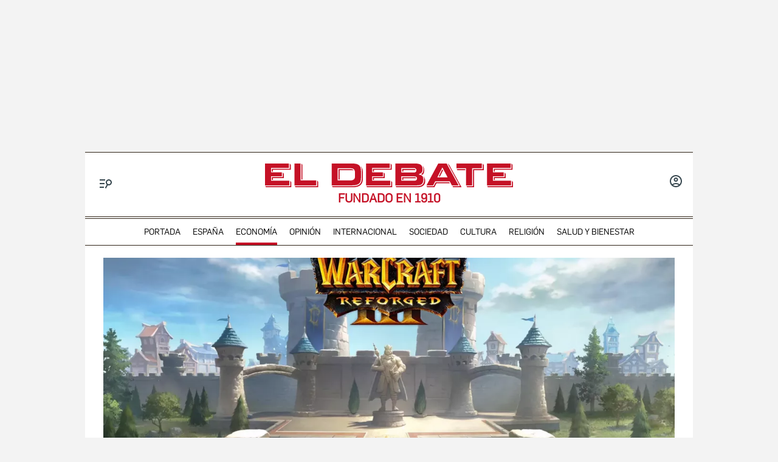

--- FILE ---
content_type: text/html; charset=UTF-8
request_url: https://www.eldebate.com/economia/20221208/ee-uu-pide-justicia-bloquee-compra-activision-microsoft_78455.html
body_size: 44329
content:
<!DOCTYPE html>
<html lang="es">
    <head>
        <meta http-equiv="Content-Type" content="text/html; charset=utf-8" />
                    <meta name="viewport" content="width=device-width,user-scalable=yes" />
                            

                
        <title>EE.UU. pide a la Justicia que bloquee la compra de Activision por Microsoft</title>
<meta name="title" content="EE.UU. pide a la Justicia que bloquee la compra de Activision por Microsoft" />
<meta name="description" content="Permitiría a la compañía dañar la competencia en el sector del videojuego" />
<meta name="Keywords" content="ee, uu, pide, justicia, bloquee" />
<meta name="news_keywords" content="ee, uu, pide, justicia, bloquee" />
<link rel="canonical" href="https://www.eldebate.com/economia/20221208/ee-uu-pide-justicia-bloquee-compra-activision-microsoft_78455.html" />
<link rel="amphtml" href="https://www.eldebate.com/economia/20221208/ee-uu-pide-justicia-bloquee-compra-activision-microsoft_78455_amp.html">
<meta name="robots" content="index, follow, max-image-preview:large" />
<meta name="date" content = "2022-12-08T20:07:52Z"/>
<meta property="article:section" content="Economía"/>
<meta name="author" content="EFE" />
<meta property="article:modified_time" content="2022-12-08T20:57:35Z" />
<meta property="article:published_time" content="2022-12-08T20:07:52Z" />
<meta property="article:location" content="region:ES"/>
<meta property="article:publisher" content="https://www.facebook.com/eldebatecom" />
<meta name="organization" content="El Debate" />
<meta name="article:tag" content="" />
<meta name="DC.date.issued" content = "2022-12-08T20:07:52Z"/>
<meta property="og:type" content="article" data-page-subject="true" />
<meta property="og:site_name" content="El Debate"/>
<meta property="og:title" content="EE.UU. pide a la Justicia que bloquee la compra de Activision por Microsoft&amp;nbsp;&amp;nbsp;" data-page-subject="true" />
<meta property="og:description" content="Permitiría a la compañía dañar la competencia en el sector del videojuego" data-page-subject="true" />
<meta property="og:article:author" content="EFE"/>
<meta property="og:image" content="https://www.eldebate.com/files/article_social/files/fp/uploads/2022/12/08/639244003d89b.r_d.1377-529-4273.jpeg" data-page-subject="true" />
<meta property="og:image:width" content="1200" />
<meta property="og:image:height" content="630" />
<meta property="og:image:type" content="image/jpeg"/>
<meta property="og:article:published_time" content="2022-12-08T20:07:52Z" />
<meta property="og:url" content="https://www.eldebate.com/economia/20221208/ee-uu-pide-justicia-bloquee-compra-activision-microsoft_78455.html" data-page-subject="true" />
<meta property="fb:pages" content="800569293969574" />
<meta property="og:locale" content="es_ES" />
<meta name="twitter:card" content = "summary_large_image">
<meta name="twitter:site" content = "@eldebate_com"/>
<meta name="twitter:creator" content="@eldebate_com"/>
<meta name="twitter:title" content="EE.UU. pide a la Justicia que bloquee la compra de Activision por Microsoft&amp;nbsp;&amp;nbsp;" />
<meta name="twitter:description" content="Permitiría a la compañía dañar la competencia en el sector del videojuego" />
<meta name="twitter:url" content="https://www.eldebate.com/economia/20221208/ee-uu-pide-justicia-bloquee-compra-activision-microsoft_78455.html"/>
<meta name="twitter:image" content="https://www.eldebate.com/files/article_social/files/fp/uploads/2022/12/08/639244003d89b.r_d.1377-529-4273.jpeg" />
<meta name="twitter:image:width" content="1600"/>
<meta name="twitter:image:height" content="900"/>
<meta name="twitter:widgets:csp" content="on">
<meta name="theme-color" content="#FFFFFF">
<meta name="apple-mobile-web-app-capable" content="yes">
<link rel="apple-touch-icon" href="https://www.eldebate.com/favicon.ico">
<meta name="apple-mobile-web-app-status-bar-style" content="black-translucent">
<link rel="apple-touch-icon" sizes="32x32" href="https://www.eldebate.com/favicon-32x32.png">
<link rel="apple-touch-icon" sizes="60x60" href="https://www.eldebate.com/favicon-128x128.png">
<link rel="apple-touch-icon" sizes="72x72" href="https://www.eldebate.com/favicon-192x192.png">
<link rel="apple-touch-icon" sizes="76x76" href="https://www.eldebate.com/favicon-256x256.png">
<link rel="apple-touch-icon" sizes="114x114" href="https://www.eldebate.com/favicon-512x512.png">
<link rel="apple-touch-startup-image" href="https://www.eldebate.com/images/el-debate.jpg">
<link rel="alternate" type="application/rss+xml" href="https://www.eldebate.com/rss/home.xml" />
<link rel="alternate" type="application/rss+xml" href="https://www.eldebate.com/rss/economia.xml" />


<link rel="preload" href="https://imagenes.eldebate.com/files/new_main_image/files/fp/uploads/2022/12/08/639244003d89b.r_d.1377-529-4273.jpeg.webp" as="image">

<style>
    .c-detail-chronicle .c-detail__epigraph {
        margin-right: 6px;
    }
    body #startContent div#SunMediaIntext {
        width: 100%;
        height: initial;
        aspect-ratio: 1/1;
    }
    .c-detail__gallery__item__author-container:last-of-type .c-detail__gallery__item__author {
        margin-top: 16px;
        font-size: 12px;
        font-weight: bold;
    }
</style>


            
                    <link media="screen" rel="stylesheet" href="/css/screen.css?1765372006" />
<link media="print" rel="stylesheet" href="/css/screen-print.css?1765372006" />

                <script type="text/javascript" src="https://www.eldebate.com/assets/global.bundle.js?1765365503" defer></script>



            <script src="https://www.google.com/recaptcha/api.js?render=6LfzSggqAAAAAAHWmI5mZIIr4euiOkGr1OxYwdDi"></script>

<script>
    // Initialize Firebase
    window.fbConfig = {
apiKey: "AIzaSyCSEbIa9ZWDiVEI4nGqQrz-SCklilSRAkM",
authDomain: "el-debate-c2852.firebaseapp.com",
projectId: "el-debate-c2852",
storageBucket: "el-debate-c2852.appspot.com",
messagingSenderId: "1055652110544",
appId: "1:1055652110544:web:dd5a39e18b86a1854ebed5",
measurementId: "G-PLRXZ9PQF5"
};

    window.firebaseConfig = window.firebaseConfig || {};
    window.firebaseConfig.messagingSenderId = window.fbConfig.messagingSenderId;
    window.firebaseConfig.measurementId = window.fbConfig.measurementId;
    window.firebaseConfig.messagingTopic = "Firebase Messaging Topic Setting";
    window.enableBrowserCache = "true";
            window.googleRecaptchaV3PublicKey = "6LfzSggqAAAAAAHWmI5mZIIr4euiOkGr1OxYwdDi";
    </script>

    <script type="text/javascript" src="https://www.eldebate.com/assets/header_avatar.bundle.js?1765365503" async></script>

            
    <script type="text/javascript" src="https://www.eldebate.com/assets/firebase_user_checker.bundle.js?1765365503" defer></script>




                        <meta name="google-site-verification" content="nDsTSQ__tL3g6476_3Sll1lLyHvggtRS3Etvc4PLCp0" />
<script type="application/javascript" src="https://ced.sascdn.com/tag/4172/smart.js" async></script>
<script type="application/javascript" src="https://tagmanager.smartadserver.com/4172/463765/smart.prebid.js" async></script>
<script type="application/javascript">
    var sas = sas || {};
    sas.cmd = sas.cmd || [];
    sas.cmd.push(function() {
        sas.setup({
            networkid: 4172,
            domain: "https://adapi.smartadserver.com",
            async: true,
            renderMode: 2
        });
    });
    var adx = [];
    var formatId = {
        "banner" : {
            "1" : "105646",
            "2" : "105647",
            "3" : "105648",
            "4" : "105649",
            "5" : "105650",
            "6" : "105651",
            "7" : "105652",
            "8" : "105653",
            "9" : "105654",
            "10" : "105655",
        },
        "boton" : {
            "1" : "105669",
            "2" : "105670",
            "3" : "105671",
        },
        "cinta" : {
            "1" : "105668"
        },
        "lateralder" : {
            "1" : "105667"
        },
        "lateralizq" : {
            "1" : "105666"
        },
        "roba" : {
            "1" : "105656",
            "2" : "105657",
            "3" : "105658",
            "4" : "105659",
            "5" : "105660",
            "6" : "105661",
            "7" : "105662",
            "8" : "105663",
            "9" : "105664",
            "10" : "105665"
        },
        "sticky" : {
            "1" : "105672"
        }
    };

    var pageIdB = {
    "espana/madrid" : { "content": "1468456", "home" :"1477234"},
    "espana/cataluna" : { "content": "1468457", "home" :"1477236"},
    "espana/comunidad-valenciana/alicante" : { "content": "1903848", "home" :"1903847"},
    "espana/comunidad-valenciana/valencia" : { "content": "1903856", "home" :"1903855"},
    "espana/comunidad-valenciana/castellon" : { "content": "1903851", "home" :"1903850"},
    "espana/comunidad-valenciana" : { "content": "1468458", "home" :"1477237"},
    "espana/pais-vasco" : { "content": "1471770", "home" :"1477238"},
    "espana/andalucia" : { "content": "1468459", "home" :"1477240"},
    "espana/casa-real" : { "content": "1538682", "home" :"1538685"},
    "espana/defensa/armada" : { "content": "1833979", "home" :"1833978"},
    "espana/defensa/ejercito-del-aire" : { "content": "1833982", "home" :"1833981"},
    "espana/defensa/ejercito-de-tierra" : { "content": "1833985", "home" :"1833984"},
    "espana/defensa/industria" : { "content": "1833988", "home" :"1833987"},
    "espana/defensa/historia" : { "content": "1833992", "home" :"1833991"},
    "espana/defensa/internacional" : { "content": "1833995", "home" :"1833994"},
    "espana/defensa" : { "content": "1607519", "home" :"1607518"},
    "espana/la-voz-de-cordoba/actualidad" : { "content": "1653031", "home" :"1653030"}, 
    "espana/la-voz-de-cordoba/provincia" : { "content": "1702888", "home" :"1702887"}, 
    "espana/la-voz-de-cordoba/economia" : { "content": "1702870", "home" :"1702869"}, 
    "espana/la-voz-de-cordoba/cultura" : { "content": "1653033", "home" :"1653032"},
    "espana/la-voz-de-cordoba/religion-y-cofradias" : { "content": "1653039", "home" :"1653038"}, 
    "espana/la-voz-de-cordoba/sociedad" : { "content": "1653041", "home" :"1653040"}, 
    "espana/la-voz-de-cordoba/deportes" : { "content": "1653035", "home" :"1653034"}, 
    "espana/la-voz-de-cordoba/opinion" : { "content": "1653037", "home" :"1653036"},
    "espana/la-voz-de-cordoba" : { "content": "1653023", "home" :"1653022"},
    "espana/galicia/lugo" : { "content": "1920241", "home" :"1920240"},
    "espana/galicia/la-coruna" : { "content": "1920244", "home" :"1920243"},
    "espana/galicia/orense" : { "content": "1920247", "home" :"1920246"},
    "espana/galicia/pontevedra" : { "content": "1920251", "home" :"1920249"},
    "espana/galicia" : { "content": "1920238", "home" :"1920237"},
    "espana/andalucia/cadiz" : { "content": "1951931", "home" :"1951930"},
    "espana/andalucia/malaga" : { "content": "1951928", "home" :"1951927"},
    "espana/andalucia/sevilla" : { "content": "1951925", "home" :"1951924"},
    "espana/andalucia" : { "content": "1468459", "home" :"1477240"},
    "espana/castilla-y-leon/zamora" : { "content": "2069841", "home" :"2069842"},
    "espana/castilla-y-leon/valladolid" : { "content": "2069839", "home" :"2069840"},
    "espana/castilla-y-leon/soria" : { "content": "2069837", "home" :"2069836"},
    "espana/castilla-y-leon/segovia" : { "content": "2069833", "home" :"2069834"},
    "espana/castilla-y-leon/salamanca" : { "content": "2069831", "home" :"2069832"},
    "espana/castilla-y-leon/palencia" : { "content": "2069829", "home" :"2069830"},
    "espana/castilla-y-leon/leon" : { "content": "2069827", "home" :"2069828"},
    "espana/castilla-y-leon/burgos" : { "content": "2069825", "home" :"2069826"},
    "espana/castilla-y-leon/avila" : { "content": "2069822", "home" :"2069823"},
    "espana/castilla-y-leon" : { "content": "2069809", "home" :"2069810"},
    "espana/castilla-la-mancha/albacete" : { "content": "2054447", "home" :"2054446"},
    "espana/castilla-la-mancha/ciudad-real" : { "content": "2054449", "home" :"2054448"},
    "espana/castilla-la-mancha/cuenca" : { "content": "2054451", "home" :"2054450"},
    "espana/castilla-la-mancha/guadalajara" : { "content": "2054457", "home" :"2054456"},
    "espana/castilla-la-mancha/toledo" : { "content": "2054459", "home" :"2054458"},
    "espana/castilla-la-mancha" : { "content": "2053279", "home" :"2053278"},
    "espana/baleares/ocio" : { "content": "2133421", "home" :"2133420"},
    "espana/baleares/menorca" : { "content": "2133419", "home" :"2133418"},
    "espana/baleares/mallorca" : { "content": "2133417", "home" :"2133416"},
    "espana/baleares/ibiza" : { "content": "2133415", "home" :"2133414"},
    "espana/baleares/formentera" : { "content": "2133413", "home" :"2133412"},
    "espana/baleares" : { "content": "2133406", "home" :"2133405"},
    "espana" : { "content": "1468433", "home" :"1477233"}, 
    "opinion/editoriales" : { "content": "1471771", "home" :"1477242"},
    "opinion/en-primera-linea" : { "content": "1534808", "home" :"1534809"},
    "opinion/tribuna" : { "content": "1534806", "home" :"1534807"},
    "opinion/las-caras-de-la-noticia" : { "content": "1534825", "home" :"1534826"},
    "opinion/cartas-director" : { "content": "1653055", "home" :"1653054"},
    "opinion" : { "content": "1468437", "home" :"1477241"},
    "internacional/latinoamerica" : { "content": "1653060", "home" :"1653058"},
    "internacional" : { "content": "1471789", "home" :"1477243"},
    "sociedad/sociedad-medio-ambiente" : { "content": "1468455", "home" :"1477207"},
    "sociedad" : { "content": "1471790", "home" :"1477206"},
    "cultura/libros" : { "content": "1468446", "home" :"1477219"},
    "cultura/musica" : { "content": "1471793", "home" :"1477223"},
    "cultura/teatro-y-artes-escenicas" : { "content": "1471794", "home" :"1477226"},
    "cultura/arte" : { "content": "1471795", "home" :"1477218"},
    "cultura" : { "content": "1471792", "home" :"1477215"},
    "economia/bolsa" : { "content": "1471782", "home" :"1477248"},
    "economia/vivienda" : { "content": "1471783", "home" :"1477249"},
    "economia/empresas" : { "content": "1471784", "home" :"1477250"},
    "economia/consumo" : { "content": "1471785", "home" :"1477251"},
    "economia/empleo" : { "content": "1471787", "home" :"1477252"},
    "economia" : { "content": "1468438", "home" :"1477247"},
    "religion/vaticano" : { "content": "1471797", "home" :"1477254"},
    "religion/iglesia" : { "content": "1471798", "home" :"1477255"},
    "religion/catolicos" : { "content": "1471799", "home" :"1477256"},
    "religion/santoral" : { "content": "1538687", "home" :"1538688"},
    "religion" : { "content": "1471796", "home" :"1477253"},
    "deportes/mundial-futbol-qatar-2022" : { "content": "1703070", "home" :"1703072"},
    "deportes/mundial-futbol-qatar-2022/calendario-partidos" : { "content": "1703070", "home" :"1703079"},
    "deportes/mundial-futbol-qatar-2022/fase-grupos" : { "content": "1703070", "home" :"1703082"},
    "deportes/mundial-futbol-qatar-2022/eliminatorias" : { "content": "1703070", "home" :"1703085"},
    "deportes/mundial-futbol-qatar-2022/espana-seleccion" : { "content": "1703070", "home" :"1703088"},
    "deportes/futbol/la-liga" : { "content": "1471801", "home" :"1477259"},
    "deportes/futbol/champions-league" : { "content": "1471802", "home" :"1477260"},
    "deportes/futbol" : { "content": "1471800", "home" :"1477258"},
    "deportes/baloncesto" : { "content": "1471805", "home" :"1477262"},
    "deportes/tenis" : { "content": "1471806", "home" :"1477263"},
    "deportes/formula-1" : { "content": "1471807", "home" :"1477264"},
    "deportes/motociclismo" : { "content": "1471808", "home" :"1477265"},
    "deportes" : { "content": "1468444", "home" :"1477257"},
    "historia" : { "content": "1468440", "home" :"1477266"},
    "debatetv" : { "content": "1468439", "home" :"1477232"},
    "podcast" : { "content": "1468445", "home" :"1477267"},
    "familia" : { "content": "1468442", "home" :"1477268"},
    "gente" : { "content": "1468447", "home" :"1477269"},
    "estilo-vida/moda" : { "content": "1471812", "home" :"1477276"},
    "estilo-vida/recetas" : { "content": "1471813", "home" :"1477277"},
    "estilo-vida/viajar" : { "content": "1471814", "home" :"1477278"},
    "estilo-vida/restaurantes" : { "content": "1471815", "home" :"1477279"},
    "estilo-vida/belleza" : { "content": "1471816", "home" :"1477280"},
    "estilo-vida/vida-sana" : { "content": "1471817", "home" :"1477281"},
    "estilo-vida/decoracion" : { "content": "1471818", "home" :"1477282"},
    "estilo-vida" : { "content": "1471811", "home" :"1477271"},
    "cine-tv-series" : { "content": "1468448", "home" :"1477213"},
    "debate-hoy" : { "content": "1471809", "home" :"1477283"},
    "galerias" : { "content": "1468449", "home" :"1477284"},
    "educacion" : { "content": "1468450", "home" :"1477285"},
    "motor/pruebas" : { "content": "1736357", "home" :"1736356"},
    "motor/industria" : { "content": "1736360", "home" :"1736359"},
    "motor" : { "content": "1468451", "home" :"1477286"},
    "salud-y-bienestar/bienestar/psicologia" : { "content": "1629255", "home" :"1629254"},
    "salud-y-bienestar/bienestar/deporte" : { "content": "1629258", "home" :"1629257"},
    "salud-y-bienestar/bienestar/alimentacion" : { "content": "1629261", "home" :"1629260"},
    "salud-y-bienestar/bienestar" : { "content": "1629249", "home" :"1629250"},
    "salud-y-bienestar/salud" : { "content": "1629264", "home" :"1629263"},
    "salud-y-bienestar/expertos" : { "content": "1629267", "home" :"1629266"},
    "salud-y-bienestar" : { "content": "1468452", "home" :"1477209"},   
    "ciencia" : { "content": "1468453", "home" :"1477210"},
    "tecnologia" : { "content": "1468454", "home" :"1477205"},
    "elecciones/castilla-y-leon" : { "content": "1538691", "home" :"1538692"},
    "elecciones/andalucia" : { "content": "1607513", "home" :"1607512"},
    "elecciones" : { "content": "1538680", "home" :"1538681"},
    "obituarios" : { "content": "1621369", "home" :"1621368"},
    "la-pizarra/actualidad" : { "content": "1681063", "home" :"1681035"},
    "la-pizarra/eventos-para-jovenes" : { "content": "1681041", "home" :"1681040"},
    "la-pizarra/musica-y-podcasts" : { "content": "1681044", "home" :"1681043"},
    "la-pizarra/redes-sociales" : { "content": "1681047", "home" :"1681046"},
    "la-pizarra/videojuegos-esports" : { "content": "1681051", "home" :"1681050"},
    "la-pizarra/deportes-minoritarios" : { "content": "1681055", "home" :"1681053"},
    "la-pizarra" : { "content": "1681037", "home" :"1681036"},
    "loteria-de-navidad" : { "content": "1920945", "home" :"1920944"},
    "campo-y-caza" : { "content": "2050852", "home" :"2050841"},
    "viajar/rutas" : { "content": "2078789", "home" :"2078788"},
    "viajar/hoteles" : { "content": "2078787", "home" :"2078786"},
    "viajar/destinos" : { "content": "2078785", "home" :"2078784"},
    "viajar/actualidad" : { "content": "2078791", "home" :"2078790"},
    "viajar" : { "content": "2078655", "home" :"2078650"},
    "portada" : { "content": "1468432", "home" :"1468432"},
};
</script>
<script async src="https://pagead2.googlesyndication.com/pagead/js/adsbygoogle.js?client=ca-pub-1196796924917488" crossorigin="anonymous"></script>
<style>
.c-article__thumb a.zoom-in::before, .c-article__thumb a.zoom-out::before {content: initial !important;}
.c-article-wink .c-article__wink img {max-height: initial;max-width: 100%;}
.u-bg-salud .c-article__comment {color: var(--color-naranja);}
@media (min-width: 992px){.c-header__wrapper {display: block;}}
@font-face {font-family: ChronicleDispCondSemibold; src: url('https://www.eldebate.com/css/fonts/ChronicleDispCondSemibold.woff2') format("woff2"), url('https://www.eldebate.com/css/fonts/ChronicleDispCondSemibold.woff') format("woff"); font-display: swap; font-weight: 600; font-style: normal; font-stretch: normal}
@font-face {font-family: ChronicleTextG1-Roman; src:url('https://www.eldebate.com/css/fonts/ChronicleTextG1Roman.woff2') format("woff2"), url('https://www.eldebate.com/css/fonts/ChronicleTextG1Roman.woff') format("woff"); font-display: swap; font-weight: normal; font-style: normal; font-stretch: normal}
@font-face {font-family: 'Flama'; src: url('https://www.eldebate.com/css/fonts/FlamaRegular.woff') format('woff'); font-display: swap; font-style: normal; font-weight: normal}
.c-detail-branded .c-detail__body .paragraph:first-child:first-letter {color: inherit;}
.c-detail-branded .article-info {display:none}
.c-detail-branded .article-branded {margin-bottom:0}
//.section-opinion .c-title-menu {display: none;}
.c-detail-chronicle .c-detail__author__name a {display:inline}
.section-debatetv .o-section-head .c-nav__group {background-color:white}
.section-debatetv .o-section-head .c-nav__links__item {color:black}
.article-video-page .c-nav__group__link[data-type="menu"] {color:#fff}
.c-article-wink .c-article__wink a img {
    max-height: 40px;
}
.u-grid-columns-2 .u-col-2.c-article-wink .c-article__wink img {
    max-height: 24px;
}
@media (min-width: 992px) {
    .article-video-page .o-section-head > .o-container .c-nav__group.c-nav__group__horizontal {
        background: #fff;
    }
    .c-detail__review {
        height: auto;
    }
}
body.article-video-page .o-section-head > .o-container .c-nav__group.c-nav__group__horizontal .c-nav__links__item {
    color: #313131;
}
/* Estilos para los iconos sobre imagen */
.u-grid-columns-2 .u-col-2 .c-article__icon {
    padding: 6px;
}
.u-grid-columns-2 .u-col-2 .c-article__icon span,
.c-article__icon span.icon_time {
    display: none;
}
/* Estilos para arreglar el problema de que se baje el número de comentarios en móvil */
.c-article-lateral-md .c-article__txt .c-article__signature-content {
	word-break: initial;
}
/* Estilos para arreglar las firmas en opinión */
.c-detail-opinion .c-detail__info {
    width: 100%;
}
/* Estilos para que quepan todos los elementos del pie */
.c-footer__nav__menu li:not(:last-child) {
    margin-right: 8px;
}
/* Estilos para quitar la capitular del primer párrafo de los despieces */
.c-detail .c-detail__despiece .paragraph:first-child:first-letter {
  color: var(--texto);
  font-size: 1em;
  line-height: 1.17;
  letter-spacing: 0.54px;
  float: inherit;
  margin-top: 0;
  margin-bottom: 0;
  margin-right: 0;
}
@media (min-width: 992px) {
    .c-footer__nav__menu a {
        padding: 0;
    }
}
/* Estilos para fijar el alto del billboard en desktop y evitar el CLS */
@media (min-width: 768px) {
	/* body:not(.raiSkinDesktop, .raiSmoothLoad) .c-add-wall-top { */
    .c-add-wall-top {
		position: relative;
		display: flex;
		justify-content: center;
		align-items: center;
		min-height: 250px;
		&:after {
			position: absolute;
			top: 50%;
			left: 50%;
			z-index: -1;
			transform: translate(-50%, -50%);
			padding: 4px 6px 3px;
			font-size: 10px;
			text-transform: uppercase;
			color: #666;
			border: 1px solid #666;
			border-radius: 2px;
			content: 'Publicidad';
		}
	}
}
/* Estilos para fijar el alto del billboard en móvil y evitar el cls */
@media (max-width: 767px) {
    body[class*="section-"] .top-ads:not(.lib_dx), body[class*="article-page"]:not(:has(.c-detail-opinion) ) .top-ads:not(.lib_dx) {
        position: relative;
		min-height: 105px;
        background-color: #fafafa;
        border-bottom: 1px solid #ddd;
    }
    body[class*="section-"] .top-ads:not(.lib_dx):before, body[class*="article-page"]:not(:has(.c-detail-opinion) ) .top-ads:not(.lib_dx):before {
        position: absolute;
        top: 50%;
        left: 50%;
        z-index: 0;
        transform: translate(-50%, -50%);
        padding: 4px 6px 3px;
        font-size: 10px;
        text-transform: uppercase;
        color: #666;
        border: 1px solid #666;
        border-radius: 2px;
        content: 'Publicidad';
    }
    body[class*="section-"] .top-ads .o-section, body[class*="article-page"]:not(:has(.c-detail-opinion)) .top-ads .o-section {
		position: relative;
        display: flex;
		justify-content: center;
		align-items: center;
    }
}
/* Estilos para que no se oculte el numero de comentarios en las noticias */
.c-detail__comment {
	height: 32px;
	padding: 0 8px 0;
	font-size: 15px;
}
/* Arreglo temporal para la caja de las relacionadas dentro de las noticias */
.c-detail__box .c-article {
    margin-left: initial;
}
.c-detail__box.c-detail__box--related .c-article {
    margin-left: -28px;
}
/* Estilo para aumentar el tamaño de la tipografía del cuerpo de texto en móvil */
:root {
    --c-detail-body-text-font-size: 22px;
    --c-detail-subtitle-font-size: 24px;
}
/* Estilo para eliminar mensaje Otra cantidad
.c-form-donation_col-title {
    display: none !important;
}*/
</style>
<script>
    window.didomiConfig = {
            notice: {
                enable: false
            }
        };
</script>
                <script type="text/javascript">window.gdprAppliesGlobally=true;(function(){function a(e){if(!window.frames[e]){if(document.body&&document.body.firstChild){var t=document.body;var n=document.createElement("iframe");n.style.display="none";n.name=e;n.title=e;t.insertBefore(n,t.firstChild)}
        else{setTimeout(function(){a(e)},5)}}}function e(n,r,o,c,s){function e(e,t,n,a){if(typeof n!=="function"){return}if(!window[r]){window[r]=[]}var i=false;if(s){i=s(e,t,n)}if(!i){window[r].push({command:e,parameter:t,callback:n,version:a})}}e.stub=true;function t(a){if(!window[n]||window[n].stub!==true){return}if(!a.data){return}
            var i=typeof a.data==="string";var e;try{e=i?JSON.parse(a.data):a.data}catch(t){return}if(e[o]){var r=e[o];window[n](r.command,r.parameter,function(e,t){var n={};n[c]={returnValue:e,success:t,callId:r.callId};a.source.postMessage(i?JSON.stringify(n):n,"*")},r.version)}}
            if(typeof window[n]!=="function"){window[n]=e;if(window.addEventListener){window.addEventListener("message",t,false)}else{window.attachEvent("onmessage",t)}}}e("__tcfapi","__tcfapiBuffer","__tcfapiCall","__tcfapiReturn");a("__tcfapiLocator");(function(e){
            var t=document.createElement("script");t.id="spcloader";t.type="text/javascript";t.async=true;t.src="https://sdk.privacy-center.org/"+e+"/loader.js?target="+document.location.hostname;t.charset="utf-8";var n=document.getElementsByTagName("script")[0];n.parentNode.insertBefore(t,n)})("cd30451b-643c-4afe-846a-3329db73bd7f")})();</script>
            <script type="application/ld+json">
        {"@type":"NewsArticle","@context":"https://schema.org","articleSection":"Economía","headline":"EE.UU. pide a la Justicia que bloquee la compra de Activision por Microsoft","alternativeHeadline":"Permitiría a la compañía dañar la competencia en el sector del videojuego","keywords":"ee, uu, pide, justicia, bloquee","datePublished":"2022-12-08T21:07:52+01:00","dateModified":"2022-12-08T21:57:35+01:00","description":"Permitiría a la compañía dañar la competencia en el sector del videojuego","articleBody":"La Comisión Federal de Comercio (FTC, por sus siglas en inglés) de Estados Unidos anunció este jueves una demanda para buscar que se paralice la adquisición de Activision Blizzard, una de las mayores firmas de videojuegos del mundo, por parte de Microsoft, una operación valorada en unos 69.000 millones de dólares. Según la FTC, la compra perjudicaría a los consumidores, pues permitiría a Microsoft dañar la competencia en el sector del videojuego al pasar a controlar importantes franquicias desarrolladas por Activision como Warcraft, Call of Duty o Candy Crush. La demanda supone una de las acciones más contundentes emprendidas en los últimos años por los reguladores estadounidenses para tratar de controlar el poder de los gigantes tecnológicos. Microsoft anunció el pasado febrero la compra de Activision por casi 69.000 millones de dólares en efectivo, en lo que sería la mayor adquisición en la historia de la empresa estadounidense, la mayor operación de este tipo vista en el mundo de los videojuegos y una de las mayores en el ámbito tecnológico en general. Con Activision, Microsoft preveía convertirse en la tercera compañía del sector del videojuego, solo por detrás de Tencent y Sony. La fusión estaba siendo investigada por reguladores de distintos países, pero la FTC es la primera que se pronuncia oficialmente y lo hace para oponerse a la operación. «Hoy buscamos impedir que Microsoft logre el control del mayor estudio independiente de juegos y dañe la competencia en varios mercados de videojuegos dinámicos y de rápido crecimiento», explicó en un comunicado Holly Vedova, la directora de la oficina de Competencia de la FTC. Según el regulador estadounidense, la empresa tecnológica ya ha buscado en el pasado limitar acceso a contenidos a sus rivales en el sector de los videojuegos, ofreciendo juegos de empresas que ha adquirido solo en sus consolas Xbox y en su propio servicio de suscripción. Con la compra de Activision, apunta la FTC, podría hacer lo mismo con algunos de los títulos más populares del mundo como Call of Duty, World of Warcraft, Diablo y Overwatch, que actualmente se ofrecen para distintos dispositivos. También tendría capacidad para manipular los precios de Activision, retrasar el acceso a juegos para otras plataformas o degradar la experiencia de juego en otras consolas. En los últimos meses, Microsoft ha tratado de apaciguar a los reguladores con algunas medidas, por ejemplo ofreciendo acceso a Sony al juego Call of Duty por un periodo de diez años o llevarlo a las consolas de Nintendo, donde ahora no está disponible, si se cerraba la compra. Microsoft adelantó que no tiene previsto abandonar la operación y que disputará ante la Justicia los argumentos de la FTC. «Seguimos pensando que este acuerdo ampliará la competencia y creará más oportunidades para los jugadores y los desarrolladores de videojuegos», dijo el presidente de Microsoft, Brad Smith, en un comunicado remitido a varios medios. Tras conocerse el anuncio de la FTC, las acciones de Activision en Wall Street sufrieron un claro bajón, aunque no tardaron en recuperar parte de las pérdidas y a falta de 45 minutos para el cierre de la bolsa retrocedían un 1,40 %. Las de Microsoft, mientras tanto, no vieron un impacto demasiado grande y a falta de tres cuartos de hora para el sonar de la campana ganaban un 1,10 %.","publisher":{"@type":"Organization","url":"https://www.eldebate.com/economia/20221208/ee-uu-pide-justicia-bloquee-compra-activision-microsoft_78455.html","name":"El Debate","logo":{"@type":"ImageObject","url":"https://www.eldebate.com/images/logo-el-debate-amp.png","height":60,"width":600}},"mainEntityOfPage":{"@type":"WebPage","@id":"https://www.eldebate.com/economia/20221208/ee-uu-pide-justicia-bloquee-compra-activision-microsoft_78455.html"},"image":{"@type":"ImageObject","url":"https://www.eldebate.com/files/article_social/files/fp/uploads/2022/12/08/639244003d89b.r_d.1377-529-4273.jpeg","height":"630","width":"1200","id":"#openingImage"},"author":{"@context":"https://schema.org","@type":"Person","name":"EFE","description":"La Agencia EFE opera desde Madrid como una agencia noticiosa fundada en 1939. Su creación fue promovida por Ramón Serrano Suñer, con la colaboración activa de José A. Jiménez Arnau, Manuel Aznar Zubigaray y Vicente Gállego.","url":"https://www.eldebate.com/autor/agencia-efe/"},"isAccessibleForFree":true}
    </script>

            <script type="text/javascript" src="https://www.eldebate.com/assets/article.bundle.js?1765365503" defer></script>



    <script>
    var width = screen.width;
    function isMobileDevice(){
        if(typeof window.ontouchstart !== 'undefined' && width <= 1024){
            return 'mobile';
        }else{
            return 'desktop';
        }
    }
    var platform = isMobileDevice();
    var cookies = document.cookie;
    var gid = cookies.split(';');
    for(i = 0; i < gid.length; i++){
        if(gid[i].includes('_ga=')){
            var array = gid[i].split('.');
            gid = array[array.length - 2] + '.' + array[array.length - 1];
            break;
        }
    }

    function defaultDate(){
        let data = {};
        
        data['metadata'] = {
            'createdAt': new Date().getTime(),
            'creationTime': "",
            'lastLoginAt': new Date().getTime(),
            'lastSignInTime': ""
        };
    
        return data;
    }

    // AU Datalayer
    let userRol = 'anonimo'
    let registerChannel = 'no-data'
    let zipCode = 'no-data'
    let registerDate = 'no-data'
    let registerDays = 'no-data'
    let identifier = 'no-data' || 'no-data';

    if(window.localStorage.getItem('dbtUid') !== 'undefined' && window.localStorage.getItem('dbtUid') !== null) {
        const user = JSON.parse(window.localStorage.getItem('users/' + window.localStorage.getItem('dbtUid')));
        const extraData = JSON.parse(window.localStorage.getItem('extraDataUser'));
        identifier = window.localStorage.getItem('dbtUid');

        if(user){
            if('socialMedia' in user && typeof user.socialMedia !== 'undefined') registerChannel = user.socialMedia;
            if('zipCode' in user && typeof user.zipCode !== 'undefined') zipCode = user.zipCode;

            let localCreatedAt = extraData?.metadata?.createdAt;
            if(localCreatedAt == undefined) localCreatedAt = defaultDate()

            const createdAt = new Date(parseInt(localCreatedAt));
            const currentDate = new Date();
            const diffTime = Math.abs(currentDate - createdAt);

            // Months in javascript start at 0 (January).
            const createdMonth = createdAt.getMonth() + 1;
            registerDate = (createdAt.getFullYear() +' '+ ("0"+createdMonth).slice(-2) +' '+ ("0"+createdAt.getDate()).slice(-2)).replace(/ /g,'');
            registerDays = Math.floor(diffTime / (1000 * 60 * 60 * 24));
        }
        userRol = 'registrado'
    }

    var dataLayer = dataLayer || [];
    var uri = (typeof 'https://www.eldebate.com/economia/20221208/ee-uu-pide-justicia-bloquee-compra-activision-microsoft_78455.html' !== "undefined") ? 'https://www.eldebate.com/economia/20221208/ee-uu-pide-justicia-bloquee-compra-activision-microsoft_78455.html'.split("?")[0] : '';
    dataLayer = [{
        'db_tit': 'EE.UU. pide a la Justicia que bloquee la compra de Activision por Microsoft',
        'db_url': 'https://www.eldebate.com/economia/20221208/ee-uu-pide-justicia-bloquee-compra-activision-microsoft_78455.html',
        'db_can': uri,
        'db_nsw': 'https://www.eldebate.com',
        'db_sec': 'economia',
        'db_su1': 'no-data',
        'db_su2': 'no-data',
        'db_idn': '78455',
        'db_fir': 'EFE',
        'db_fpu': '202212082107',
        'db_tag': 'no-data',
        'db_tpc': 'noticia',
        'db_pla': platform,
        'db_idg': gid,
        'db_idu': identifier,
        'db_acc': 'anonimo',
        'db_ant': 'no-data',
        'db_cre': 'Claudia Rizzo',

        'db_rcon': 'gratuito',
        'db_ppe': 'si',
        'db_rolus': userRol,
        'db_creg': registerChannel,
        'db_cpos': zipCode,
        'db_faltreg': registerDate,
        'db_fbajreg': 'no-data',
        'db_dreg': registerDays
    }];

        const opta = 'no'
    </script>


    <script type="application/javascript">
(function () {

  if (window.location.origin.indexOf('admin') === -1) {

    if (!('serviceWorker' in navigator)) {
      console.log('[SW cleanup] Este navegador no soporta Service Workers');
      return;
    }

    const swUrlToRemove = new URL('/sw.js', window.location.origin).href;


    function unregisterTargetServiceWorker() {

      if (navigator.serviceWorker.getRegistrations) {
        navigator.serviceWorker.getRegistrations()
          .then(function (registrations) {
            if (!registrations || registrations.length === 0) {
              console.log('[SW cleanup] No hay service workers registrados');
              return;
            }

            registrations.forEach(function (reg) {

              if (reg && reg.active && reg.active.scriptURL === swUrlToRemove) {
                reg.unregister().then(function (success) {
                  if (success) {
                    console.log('[SW cleanup] sw.js desregistrado correctamente', reg);
                  } else {
                    console.warn('[SW cleanup] No se pudo desregistrar sw.js', reg);
                  }
                }).catch(function (err) {
                  console.error('[SW cleanup] Error al desregistrar sw.js', err);
                });
              }
            });
          })
          .catch(function (err) {
            console.error('[SW cleanup] Error al obtener los service workers', err);
          });

      } else if (navigator.serviceWorker.getRegistration) {
        navigator.serviceWorker.getRegistration('/sw.js')
          .then(function (reg) {
            if (!reg) {
              console.log('[SW cleanup] No se encontró registro para /sw.js');
              return;
            }

            if (reg.active && reg.active.scriptURL === swUrlToRemove) {
              reg.unregister().then(function (success) {
                if (success) {
                  console.log('[SW cleanup] sw.js desregistrado correctamente (fallback)', reg);
                } else {
                  console.warn('[SW cleanup] No se pudo desregistrar sw.js (fallback)', reg);
                }
              }).catch(function (err) {
                console.error('[SW cleanup] Error al desregistrar sw.js (fallback)', err);
              });
            }
          })
          .catch(function (err) {
            console.error('[SW cleanup] Error al obtener el registro de /sw.js', err);
          });
      }
    }

    if (document.readyState === 'complete') {
        unregisterTargetServiceWorker();
    } else {
      window.addEventListener('load', unregisterTargetServiceWorker);
    }
  }
})();
</script>
 

<script type="application/ld+json">
{
    "@context":"http://schema.org",
    "@type":"NewsMediaOrganization",
    "url": "https://www.eldebate.com/",
    "name":"El Debate",
    "logo": "https://www.eldebate.com/favicon-256x256.png",
    "telephone": "911 860 990",
    "address": "Calle Magallanes Nº3, 28015. Madrid",
    "image":{
        "@type":"ImageObject",
        "url":"https://www.eldebate.com/images/logo-el-debate-amp.png",
        "height":600,
        "width":60
    }
}
</script>

    <!-- Google Tag Manager -->
<script>(function(w,d,s,l,i){w[l]=w[l]||[];w[l].push({'gtm.start':
new Date().getTime(),event:'gtm.js'});var f=d.getElementsByTagName(s)[0],
j=d.createElement(s),dl=l!='dataLayer'?'&l='+l:'';j.async=true;j.src=
'https://www.googletagmanager.com/gtm.js?id='+i+dl;f.parentNode.insertBefore(
j,f);
})(window,document,'script','dataLayer','GTM-TT4LJP8');</script>
<!-- End Google Tag Manager -->
    <script type="application/ld+json">
{
    "@context":"http://schema.org",
    "@type":"BreadcrumbList",
    "itemListElement": [
                    {
                "@type":"ListItem",
                "position":"1",
                "item":{
                    "@id": "https://www.eldebate.com/economia",
                    "name":"Economía"
                }
            }            ]
}
</script>

                                    <link rel="shortcut icon" href="https://www.eldebate.com/favicon.ico?1765365503" />
                                                    
                                    
            
    <script>
    window.trinityPlayerId = "2900017986";
</script>

    </head>
    <body                 
    class="article-page"

    >
                    <!-- Google Tag Manager (noscript) -->
<noscript><iframe
src="https://www.googletagmanager.com/ns.html?id=GTM-TT4LJP8"
height="0" width="0"
style="display:none;visibility:hidden"></iframe></noscript>
<!-- End Google Tag Manager (noscript) -->
    
    
                        <div class="c-header__wrapper">
                <aside class="c-add-wall c-add-wall-top">
            <div id="m8491-8489-8492"><div class="module-free-html-ads " id="m8496-8495-8497">
    
<div><div attr_type="banner" class="top-ads lib_dx xl" id="banner_desktop_"></div> <script type="application/javascript"> adx.push({ siteId: 463765, tagId: "banner_desktop_" }); </script>
<style>
.wf-editor #sas-relDiv_11180456{display:none;}
</style></div></div></div>
        </aside>
            <header class="c-header c-header-section c-header-sticky c-header-vertical c-header-megamenu">
        <div class="o-container ">
            <!-- START: c-header__brand -->
            <div class="c-header__brand">
                <a href="https://www.eldebate.com/" title="El Debate">
                                            <svg xmlns="http://www.w3.org/2000/svg" id="logo-debate" width="208" height="20" viewBox="0 0 232 22.238">
    <g fill="currentColor">
        <path id="Trazado_1" d="M23.584 16.139l.983 1.293v4.8H.884l-.663-.968 23.363-.012zM0 20.441V0h22.388v4.122H5.618v4.216h10.219v3.592H5.618v4.216H22.77v4.295H0zM16.652 8.333l.983 1.293v4.1H7.416v1.612h-.983v-2.597h10.219V8.333zM23.2.008l.983 1.29v4.619H7.416v1.61h-.983V4.935H23.2V.008z" class="cls-1" transform="translate(0 .004)"></path>
        <path id="Trazado_2" d="M33.114 15.787l.986 1.293v5.154H12.885l-.665-.968 20.894-.012v-5.467zM12 20.441V0h5.618v15.794H32.3v4.647zM18.432.008l.983 1.29v13.683h-.983z" class="cls-1" transform="translate(15.618 .004)"></path>
        <path id="Trazado_3" d="M54.447 2.609l.591.873.071.107a8.229 8.229 0 0 1 1.158 4.793v5.9c0 4.494-2.237 7.957-9.248 7.957H28l-.658-.968 18.809-.012c6.633 0 9.147-2.27 9.147-7.8V6.994a9.614 9.614 0 0 0-.847-4.385zM27.12 20.441V0h19.027c6.306 0 8.339 2.015 8.339 6.991v6.459c0 4.976-2.032 6.991-8.339 6.991H27.12zm20.763-5.6c.725-.558 1.038-1.54 1.038-3.171V8.792a6.645 6.645 0 0 0-.228-1.927l-.074-.051c-.465-1.772-1.754-2.34-4.046-2.34H32.685v11.32h11.888a4.458 4.458 0 0 0 3.31-.954zm-.269-8.425a7.775 7.775 0 0 0-1.664-.148H34.467v8.715h-.976V5.287h11.082c1.618 0 2.562.252 3.04 1.128z" class="cls-1" transform="translate(35.299 .004)"></path>
        <path id="Trazado_4" d="M64.459 16.144l.976 1.29v4.8H41.973l-.656-.968 23.142-.012zM41.1 20.441V0h22.176v4.122H46.663v4.216h10.123v3.592H46.663v4.216h16.99v4.295H41.1zM57.591 8.335l.976 1.293v4.1H48.442v1.612h-.974v-2.599h10.123V8.335zM64.082.008l.976 1.29v4.619H48.442v1.61h-.974V4.935h16.614V.008z" class="cls-1" transform="translate(53.493 .004)"></path>
        <path id="Trazado_5" d="M79.347 11.981l.366.54.364.537a6.053 6.053 0 0 1 .831 3.54c0 3.653-2.912 5.636-6.831 5.636H53.86l-.656-.968 19.883-.012c3.791 0 6.845-1.035 6.845-6.044a7.447 7.447 0 0 0-.585-3.229zm-26.362 8.46V0h18.123c5.089 0 7.262 1.355 7.262 5.173 0 2.94-.58 3.824-3.119 4.566v.753c3.04.378 3.876 1.661 3.876 4.719 0 4.327-2.424 5.228-6.037 5.228zm20.3-6.449c0-1.32-1.006-1.974-2.73-1.974h-12v4.128h12c1.745 0 2.73-.753 2.73-2.154zm-.826-.162c-.168-.014-.343-.019-.525-.019h-11.6v1.524h-.976v-2.506h11.2c1.195 0 1.779.225 1.9 1zm6.82-10.614l.106.158a5.642 5.642 0 0 1 .582 2.9 7.361 7.361 0 0 1-.311 2.483 3.789 3.789 0 0 1-1.392 1.888 4.288 4.288 0 0 0-1.3-.651c1.326-.642 2.214-1.816 2.214-4.821a6.718 6.718 0 0 0-.59-2.973l.688 1.015zm-6.573 3A2.047 2.047 0 0 0 70.408 4.3H58.55v4.13h11.858A2.063 2.063 0 0 0 72.7 6.211zm-.819-.118H60.332v1.517h-.976v-2.5h11.052c.941 0 1.388.264 1.475.982z" class="cls-1" transform="translate(68.965 .004)"></path>
        <path id="Trazado_6" d="M86.9 17.5l.525.982H74.993l-1.9 3.755h-6.809l-.658-.968 6.755-.012 1.894-3.757H86.9zM85.433 0l1.609 1.531 11.441 20.707h-7.952l-.6-.968 7.1-.012zm3.979 20.445l-.76-1.388-1.268-2.37h-13.6l-1.894 3.757h-6.21L76.667.007h7.848l11.156 20.438zm-4.019-7.524l-4.87-9.266-4.737 9.266zm-4.28-6.442l-2.844 5.631h-1.16l3.425-6.7z" class="cls-1" transform="translate(85.418)"></path>
        <path id="Trazado_7" d="M102.38.008l.976 1.29v4.969h-9.094v15.967h-6.47l-.658-.968 6.152-.012V5.287h9.094V.008zM77.822 4.474V0h23.752v4.474h-9.093v15.967h-5.664V4.474h-8.995zm8.189 1.793H78.7l-.659-.967 7.97-.012v.98z" class="cls-1" transform="translate(101.292 .004)"></path>
        <path id="Trazado_8" d="M113.591 16.137l.974 1.293v4.8H91.1l-.656-.968 23.145-.012v-5.113zm-23.366 4.3V0h22.18v4.122H95.793v4.216h10.122v3.592H95.793v4.216h16.99v4.295zm16.5-12.108l.976 1.293v4.1H97.572v1.612H96.6v-2.593h10.12V8.333zm6.49-8.325l.974 1.29v4.623H97.572v1.61H96.6V4.935h16.613V.008z" class="cls-1" transform="translate(117.436 .004)"></path>
    </g>
</svg>
                                    </a>
            </div>
            <!-- END: c-header__brand -->
                            <span class="c-header__foundation">Fundado en 1910</span>
            
                                                
<div class="c-header__options " data-type="scroll-visible" data-scroll-visible-ele=".c-header__menu">
    <a href="https://www.eldebate.com/area-privada/club-el-debate/" title="Login">
        <button type="button" class="c-header__user" data-action="/login/" data-type="login">
            <svg xmlns="http://www.w3.org/2000/svg" width="24" height="24" viewBox="0 0 24 24" fill="none">
                <g clip-path="url(#7t8r3ofqsa)" fill="#37474F">
                    <path d="M12 2C6.48 2 2 6.48 2 12s4.48 10 10 10 10-4.48 10-10S17.52 2 12 2zM7.35 18.5C8.66 17.56 10.26 17 12 17c1.74 0 3.34.56 4.65 1.5-1.31.94-2.91 1.5-4.65 1.5-1.74 0-3.34-.56-4.65-1.5zm10.79-1.38a9.947 9.947 0 0 0-12.28 0A7.957 7.957 0 0 1 4 12c0-4.42 3.58-8 8-8s8 3.58 8 8c0 1.95-.7 3.73-1.86 5.12z"/>
                    <path d="M12 6c-1.93 0-3.5 1.57-3.5 3.5S10.07 13 12 13s3.5-1.57 3.5-3.5S13.93 6 12 6zm0 5c-.83 0-1.5-.67-1.5-1.5S11.17 8 12 8s1.5.67 1.5 1.5S12.83 11 12 11z"/>
                </g>
                <defs>
                    <clipPath id="7t8r3ofqsa">
                        <path fill="#fff" d="M0 0h24v24H0z"/>
                    </clipPath>
                </defs>
            </svg>
            <span class="sr-only">Iniciar sesión</span>
        </button>
    </a>
</div>

<a style="display: none; cursor: pointer;" id="logoutButton" title="Cerrar sesión">Cerrar sesión</a>
                
            
                            <button class="c-header__nav-btn c-header__nav-btn-2" data-type="menu" aria-label="Menu">
                    <div class="hamburger-box">
                        <div class="hamburger-inner"  tabindex="-1" on="tap:amp-sidebar-left.toggle">
                            <svg width="24" height="24" viewBox="0 0 24 24" fill="none" xmlns="http://www.w3.org/2000/svg">
                                <path d="M11 5H2V7H11V5Z" fill="#37474F"/>
                                <path d="M10 11H2V13H10V11Z" fill="#37474F"/>
                                <path d="M9 17H2V19H9V17Z" fill="#37474F"/>
                                <path fill-rule="evenodd" clip-rule="evenodd" d="M22 10C22.0002 10.7927 21.812 11.574 21.4509 12.2796C21.0897 12.9852 20.566 13.5948 19.9229 14.0582C19.2798 14.5216 18.5358 14.8254 17.7522 14.9446C16.9685 15.0639 16.1678 14.9951 15.416 14.744L12.366 20.027L10.634 19.027L13.684 13.743C13.059 13.1892 12.5827 12.4878 12.2985 11.7027C12.0143 10.9176 11.9313 10.0738 12.0569 9.24828C12.1826 8.42281 12.513 7.64196 13.0179 6.97698C13.5229 6.31199 14.1864 5.78406 14.9478 5.44135C15.7092 5.09864 16.5443 4.95208 17.3769 5.01502C18.2095 5.07797 19.0131 5.34843 19.7143 5.80172C20.4156 6.255 20.9921 6.87668 21.3914 7.61003C21.7906 8.34337 21.9998 9.16503 22 10ZM20 10C20 10.5933 19.824 11.1734 19.4944 11.6667C19.1647 12.1601 18.6962 12.5446 18.148 12.7716C17.5998 12.9987 16.9966 13.0581 16.4147 12.9424C15.8328 12.8266 15.2982 12.5409 14.8787 12.1213C14.4591 11.7018 14.1734 11.1672 14.0576 10.5853C13.9419 10.0033 14.0013 9.40013 14.2283 8.85196C14.4554 8.30378 14.8399 7.83524 15.3333 7.5056C15.8266 7.17595 16.4066 7.00001 17 7.00001C17.7956 7.00001 18.5587 7.31608 19.1213 7.87869C19.6839 8.44129 20 9.20436 20 10Z" fill="#37474F"/>
                            </svg>
                        </div>
                    </div>
                    <span class="sr-only">Menú</span>
                </button>
                        
                    </div>
    </header>
                    <div id="m36411-36409-36412"><div class="module-free-html-ads " id="m36416-36415-36417">
    
<div><div class="top-ads"> 
	<section class="o-section o-section-add u-hide-md"> 
		<div attr_type="banner" class="lib_dx xs mobileTopAd no-home" id="banner_desktop_"></div> 
		<script type="application/javascript"> 
			if (dataLayer[0].db_tpc != 'opinion') { 
				adx.push({ siteId: 463765, tagId: "banner_desktop_" }); 
			} else { 
				var topAdsMB = document.getElementsByClassName("mobileTopAd"); 
				for (var i = 0; i < topAdsMB.length; i++) { 
					topAdsMB[i].remove(); 
				} 
			} 
		</script> 
		<div class="u-show-xs u-hide-sm"></div> 
	</section> 
</div></div></div></div>
    </div>


            

                        <div class="c-add-wall c-add-wall-container c-add-wall-container-left">
                <div id="m8752-8750-8753"><div class="module-free-html-ads " id="m8757-8756-8758">
    
<div><div attr_type="lateralizq" class="lib_dx xl" id="lateralizq_desktop_"></div> <script type="application/javascript"> adx.push({ siteId: 463765, tagId: "lateralizq_desktop_" }); </script>
</div></div></div>
            </div>
                            <div class="c-add-wall c-add-wall-container c-add-wall-container-right">
                <div id="m9488-9486-9489"><div class="module-free-html-ads " id="m9493-9492-9494">
    
<div><div attr_type="lateralder" class="lib_dx xl" id="lateralder_desktop_"></div> <script type="application/javascript"> adx.push({ siteId: 463765, tagId: "lateralder_desktop_" }); </script>
</div></div></div>
            </div>
            
                            <aside class="o-section o-section-head">
                <div class="o-container">
                        <div id="m10237-10235-10238"><div class="c-nav__group">
    <!-- START: c-nav__links -->
    <ul class="c-nav__links">
        
    <li id="m10242-10241-10243">
            
        <a class="c-nav__links__item" id="m10287-10286-10288" href="https://www.eldebate.com/" title="El Debate">portada</a></li><li id="m10247-10246-10248">
            
        <a class="c-nav__links__item" id="m10292-10291-10293" href="https://www.eldebate.com/espana/" title="España">españa</a></li><li id="m10252-10251-10253">
            
        <a class="c-nav__links__item" id="m10297-10296-10298" href="https://www.eldebate.com/economia/" title="Economía">economía</a></li><li id="m10257-10256-10258">
            
        <a class="c-nav__links__item" id="m10302-10301-10303" href="https://www.eldebate.com/opinion/" title="Opinión">opinión</a></li><li id="m10262-10261-10263">
            
        <a class="c-nav__links__item" id="m10307-10306-10308" href="https://www.eldebate.com/internacional" title="Internacional">internacional</a></li><li id="m10267-10266-10268">
            
        <a class="c-nav__links__item" id="m10312-10311-10313" href="https://www.eldebate.com/sociedad/" title="Sociedad">sociedad</a></li><li id="m10272-10271-10273">
            
        <a class="c-nav__links__item" id="m10317-10316-10318" href="https://www.eldebate.com/cultura/" title="Cultura">cultura</a></li><li id="m10277-10276-10278">
            
        <a class="c-nav__links__item" id="m10322-10321-10323" href="https://www.eldebate.com/religion/" title="Religión">religión</a></li><li id="m10282-10281-10283">
            
        <a class="c-nav__links__item" id="m10327-10326-10328" href="https://www.eldebate.com/salud-y-bienestar/" title="Salud y Bienestar">Salud y Bienestar</a></li></ul>
    <!-- END: c-nav__links-->
</div></div>
                    <div class="c-nav__menu__close-megamenu-mask"></div>
                    <div class="c-nav__menu" style="display: none;">
                        <div class="o-container">
                            <button class="c-nav__menu__close c-nav__menu__close-megamenu">
                                <svg xmlns="http://www.w3.org/2000/svg" width="24" height="24" viewBox="0 0 24 24">
    <path fill="none" d="M0 0h24v24H0z"></path>
    <path fill="currentColor" d="M19 6.41L17.59 5 12 10.59 6.41 5 5 6.41 10.59 12 5 17.59 6.41 19 12 13.41 17.59 19 19 17.59 13.41 12z"></path>
</svg>
                                <span class="sr-only">Cerrar</span>
                            </button>
                            <div id="m62363-62361-62364"><div class="c-search c-search-megamenu">
    <div>
    
    <div id="m62368-62367-62369">
        <a href="https://www.eldebate.com/" target="_self">
            <img loading="lazy" alt="El Debate" src="https://imagenes.eldebate.com/files/icon_share_header/uploads/2025/01/27/679760b1cb932.png" data-full-src="https://imagenes.eldebate.com/uploads/2025/01/27/679760b1cb932.png">
        </a>
    </div></div>

    <form action="/search/" class="c-search__form" target="_top">
        <input class="search-input" id="search_input" placeholder="Buscar contenido" type="text" name="q">

        <button class="c-header__nav-btn-search c-header__nav-btn-search-2" data-type="search" aria-label="Buscador">
            <svg xmlns="http://www.w3.org/2000/svg" width="24" height="24" viewbox="0 0 24 24">
                <path fill="none" d="M0 0h24v24H0z"></path>
                <path fill="currentColor" d="M15.5 14h-.79l-.28-.27a6.51 6.51 0 1 0-.7.7l.27.28v.79l5 4.99L20.49 19zm-6 0A4.5 4.5 0 1 1 14 9.5 4.494 4.494 0 0 1 9.5 14z"></path>
            </svg>
        </button>
    </form>
</div>

<div class="c-nav__group c-nav__group__horizontal c-nav__group__horizontal-2 c-nav__group-user">
    <div class="c-nav__title">Es noticia</div>
    <!-- START: c-nav__links -->
    <ul class="c-nav__links">
    
<li id="m62387-62386-62388">
        
    <a class="c-nav__links__item" id="m62578-62577-62579" href="https://www.eldebate.com/espana/andalucia/20260118/descarrilan-dos-trenes-cordoba-varias-personas-resultan-heridas_375637.html" title="Choque de dos trenes en Córdoba: se confirman 39 muertos y decenas de heridos graves">choque de trenes Córdoba</a></li><li id="m62392-62391-62393">
        
    <a class="c-nav__links__item" id="m62583-62582-62584" href="https://www.eldebate.com/economia/20260119/oscar-puente-sobre-choque-trenes-adamuz-accidente-sido-tremendamente-extrano-recta_375666.html" title="Óscar Puente, sobre el choque de trenes de Adamuz: «El accidente ha sido tremendamente extraño, en una recta»">Óscar Puente</a></li><li id="m62397-62396-62398">
        
    <a class="c-nav__links__item" id="m62588-62587-62589" href="https://www.eldebate.com/espana/andalucia/20260118/descarrilamiento-trenes-adamuz-cordoba-ultima-hora-accidente-menos-cinco-muertos_375647.html" title="Descarrilamiento de trenes en Adamuz, Córdoba: última hora del accidente | La Comunidad de Madrid facilita un teléfono de asistencia">Directo descarrilamiento</a></li><li id="m62402-62401-62403">
        
    <a class="c-nav__links__item" id="m62593-62592-62594" href="https://www.eldebate.com/espana/andalucia/20260118/asi-quedado-tren-alta-velocidad-iryo-descarrilar-adamuz-cordoba_375642.html" title="Así ha quedado el tren de alta velocidad de Iryo tras descarrilar en Adamuz, Córdoba">Iryo</a></li><li id="m62407-62406-62408">
        
    <a class="c-nav__links__item" id="m62598-62597-62599" href="https://www.eldebate.com/espana/castilla-y-leon/20260119/manueco-convoca-elecciones-castilla-leon-15-marzo_371254.html" title="Mañueco convoca las elecciones de Castilla y León el 15 de marzo">Elecciones Castilla y León</a></li><li id="m62412-62411-62413">
        
    <a class="c-nav__links__item" id="m62603-62602-62604" href="https://www.eldebate.com/gente/20260119/muere-disenador-valentino-93-anos_376017.html" title="Muere el diseñador Valentino a los 93 años">Muere Valentino</a></li><li id="m62417-62416-62418">
        
    <a class="c-nav__links__item" id="m62608-62607-62609" href="https://www.eldebate.com/gente/20260116/amigas-le-quedan-reina-sofia-muertes-princesa-irene-tatiana-radziwill_374830.html" title="Las amigas que le quedan a la Reina Sofía tras las muertes de la Princesa Irene y Tatiana Radziwill">Irene de Grecia</a></li><li id="m62422-62421-62423">
        
    <a class="c-nav__links__item" id="m62613-62612-62614" href="https://www.eldebate.com/economia/20260115/telefonica-negocia-comprar-vodafone-espana-operacion-no-le-resolvera-nada_374418.html" title="Telefónica negocia comprar Vodafone España, una operación que no le resolverá nada">telefónica - Vodafone</a></li><li id="m62427-62426-62428">
        
    <a class="c-nav__links__item" id="m62618-62617-62619" href="https://www.eldebate.com/historia/20260115/desde-cuando-groenlandia-pertenece-dinamarca_374375.html" title="¿Por qué y desde cuándo Groenlandia pertenece a Dinamarca?">groenlandia historia</a></li><li id="m62432-62431-62433">
        
    <a class="c-nav__links__item" id="m62623-62622-62624" href="https://www.eldebate.com/religion/santoral/20260119/santo-celebramos-hoy-19-enero_373469.html" title="¿Qué santo celebramos hoy, 19 de enero?">Santo hoy</a></li><li id="m62437-62436-62438">
        
    <a class="c-nav__links__item" id="m62628-62627-62629" href="https://www.eldebate.com/juegos/palabra-oculta/2025-01-15/" title="Palabra Oculta de hoy">Palabra oculta hoy</a></li></ul>
    <!-- END: c-nav__links-->
</div>

<ul class="c-nav__menu__link c-nav__menu__link-megamenu">
    
    
    
    
<li id="m62442-62441-62443">
        <div class="c-nav__menu__link__title">
            
        <a href="https://www.eldebate.com/" class="c-nav__menu__item capitalize" title="El Debate" id="m62633-62632-62634">Portada</a></div>
    </li><li id="m62447-62446-62448">
        <div class="c-nav__menu__link__title">
            
        <a href="https://www.eldebate.com/ultimas-noticias-del-dia/" class="c-nav__menu__item capitalize" title="Últimas Noticias" id="m62638-62637-62639">Últimas noticias</a></div>
    </li><li id="m62452-62451-62453">
        <div class="c-nav__menu__link__title">
            
        <a href="https://www.eldebate.com/espana/" class="c-nav__menu__item capitalize" title="España" id="m62643-62642-62644">España</a></div>
        
    <ul id="m62648-62647-62649">
            
        <li id="m62653-62652-62654">
                
            <a href="https://www.eldebate.com/espana/madrid/" class="c-nav__menu__item" id="m62698-62697-62699">Madrid</a></li><li id="m62658-62657-62659">
                
            <a href="https://www.eldebate.com/espana/andalucia/" class="c-nav__menu__item" title="España-Andalucía" id="m62703-62702-62704">Andalucía</a></li><li id="m62663-62662-62664">
                
            <a href="https://www.eldebate.com/espana/cataluna/" class="c-nav__menu__item" title="España-Cataluña" id="m62708-62707-62709">Cataluña</a></li><li id="m62668-62667-62669">
                
            <a href="https://www.eldebate.com/espana/comunidad-valenciana/" class="c-nav__menu__item" title="España-C. Valenciana" id="m62713-62712-62714">Comunidad Valenciana</a></li><li id="m62673-62672-62674">
                
            <a href="https://www.eldebate.com/espana/galicia/" class="c-nav__menu__item" title="España-Galicia" id="m62718-62717-62719">Galicia</a></li><li id="m62678-62677-62679">
                
            <a href="https://www.eldebate.com/espana/baleares/" class="c-nav__menu__item" title="España-Baleares" id="m62723-62722-62724">Islas Baleares</a></li><li id="m62683-62682-62684">
                
            <a href="https://www.eldebate.com/espana/castilla-la-mancha/" class="c-nav__menu__item" title="España-Castilla-La Mancha" id="m62728-62727-62729">Castilla-La Mancha</a></li><li id="m62688-62687-62689">
                
            <a href="https://www.eldebate.com/espana/castilla-y-leon/" class="c-nav__menu__item" title="España-Castilla y León" id="m62733-62732-62734">Castilla y León</a></li><li id="m62693-62692-62694">
                
            <a href="https://www.eldebate.com/espana/la-voz-de-cordoba/" class="c-nav__menu__item" title="España-La Voz de Córdoba" id="m62738-62737-62739">La Voz de Córdoba</a></li></ul></li><li id="m62457-62456-62458">
        <div class="c-nav__menu__link__title">
            
        <a href="https://www.eldebate.com/economia/" class="c-nav__menu__item capitalize" title="Economía" id="m62743-62742-62744">Economía</a></div>
        
    <ul id="m62748-62747-62749">
            
        <li id="m62753-62752-62754">
                
            <a href="https://www.eldebate.com/economia/vivienda/" class="c-nav__menu__item" title="Economía-Vivienda" id="m62758-62757-62759">Inmobiliario</a></li></ul></li><li id="m62462-62461-62463">
        <div class="c-nav__menu__link__title">
            
        <a href="https://www.eldebate.com/opinion/" class="c-nav__menu__item capitalize" title="Opinión" id="m62763-62762-62764">Opinión</a></div>
    </li><li id="m62467-62466-62468">
        <div class="c-nav__menu__link__title">
            
        <a href="https://www.eldebate.com/internacional/" class="c-nav__menu__item capitalize" title="Internacional" id="m62768-62767-62769">Internacional</a></div>
        
    <ul id="m62773-62772-62774">
            
        <li id="m62778-62777-62779">
                
            <a href="https://www.eldebate.com/internacional/latinoamerica/" class="c-nav__menu__item" title="Internacional-El Debate en América" id="m62783-62782-62784">El Debate en América</a></li></ul></li><li id="m62472-62471-62473">
        <div class="c-nav__menu__special c-nav__menu__special--icon">
            <div class="c-nav__menu__link__subtitle">
                
            <a class="c-nav__title__item capitalize">Canales</a></div>
            
        <ul id="m62788-62787-62789">
                
            <li class="c-nav__menu_title__link " id="m62798-62797-62799">
                    
                <div class="c-nav__menu__item-special " title="" id="m62803-62802-62804">
                        <div class="c-nav__menu__item__container">
                            <div class="c-nav__menu__item__image">
                                <img loading="lazy" width="125" height="115" alt="Salud y bienestar" src="https://imagenes.eldebate.com/files/image_125_115/uploads/2025/02/04/67a1500aa2277.png" data-full-src="https://imagenes.eldebate.com/uploads/2025/02/04/67a1500aa2277.png">
                            </div>
                            
                        <a id="m62836-62835-62837" href="https://www.eldebate.com/salud-y-bienestar/" title="Salud y Bienestar">Salud + Bienestar</a></div>
                    </div><div class="c-nav__menu__item-special " title="" id="m62814-62813-62815">
                        <div class="c-nav__menu__item__container">
                            <div class="c-nav__menu__item__image">
                                <img loading="lazy" width="125" height="115" alt="Motor" src="https://imagenes.eldebate.com/files/image_125_115/uploads/2025/02/04/67a15049af835.png" data-full-src="https://imagenes.eldebate.com/uploads/2025/02/04/67a15049af835.png">
                            </div>
                            
                        <a id="m62844-62843-62845" href="https://www.eldebate.com/motor/" title="Motor">Motor</a></div>
                    </div><div class="c-nav__menu__item-special " title="" id="m62825-62824-62826">
                        <div class="c-nav__menu__item__container">
                            <div class="c-nav__menu__item__image">
                                <img loading="lazy" width="125" height="115" alt="Defensa española" src="https://imagenes.eldebate.com/files/image_125_115/uploads/2025/02/04/67a1506fa2c71.png" data-full-src="https://imagenes.eldebate.com/uploads/2025/02/04/67a1506fa2c71.png">
                            </div>
                            
                        <a id="m62852-62851-62853" href="https://www.eldebate.com/espana/defensa/" title="España-Defensa y Fuerzas Armadas">Defensa</a></div>
                    </div></li></ul><ul id="m62793-62792-62794">
                
            <li class="c-nav__menu_title__link " id="m62860-62859-62861">
                    
                <div class="c-nav__menu__item-special " title="" id="m62865-62864-62866">
                        <div class="c-nav__menu__item__container">
                            <div class="c-nav__menu__item__image">
                                <img loading="lazy" width="125" height="115" alt="Campo y caza" src="https://imagenes.eldebate.com/files/image_125_115/uploads/2025/02/04/67a150d6dd1ee.png" data-full-src="https://imagenes.eldebate.com/uploads/2025/02/04/67a150d6dd1ee.png">
                            </div>
                            
                        <a id="m62887-62886-62888" href="https://www.eldebate.com/campo-y-caza/" title="Campo y caza">Campo y caza</a></div>
                    </div><div class="c-nav__menu__item-special " title="" id="m62876-62875-62877">
                        <div class="c-nav__menu__item__container">
                            <div class="c-nav__menu__item__image">
                                <img loading="lazy" width="125" height="115" alt="icono-ed-viajar" src="https://imagenes.eldebate.com/files/image_125_115/uploads/2025/05/14/6823c4c6ba933.png" data-full-src="https://imagenes.eldebate.com/uploads/2025/05/14/6823c4c6ba933.png">
                            </div>
                            
                        <a id="m62895-62894-62896" href="https://www.eldebate.com/estilo-vida/viajar" title="Estilo de vida-Viajar">Viajar</a></div>
                    </div></li></ul></div>
    </li><li id="m62477-62476-62478">
        <div class="c-nav__menu__link__title">
            
        <a href="https://www.eldebate.com/sociedad/" class="c-nav__menu__item capitalize" title="Sociedad" id="m62903-62902-62904">Sociedad</a></div>
    </li><li id="m62482-62481-62483">
        <div class="c-nav__menu__link__title">
            
        <a href="https://www.eldebate.com/deportes/" class="c-nav__menu__item capitalize" title="Deportes" id="m62908-62907-62909">Deportes</a></div>
    </li><li id="m62487-62486-62488">
        <div class="c-nav__menu__link__title">
            
        <a href="https://www.eldebate.com/cultura/" class="c-nav__menu__item capitalize" title="Cultura" id="m62913-62912-62914">Cultura</a></div>
    </li><li id="m62492-62491-62493">
        <div class="c-nav__menu__link__title">
            
        <a href="https://www.eldebate.com/religion/" class="c-nav__menu__item capitalize" title="Religión" id="m62918-62917-62919">Religión</a></div>
        
    </li><li id="m62497-62496-62498">
        <div class="c-nav__menu__link__title">
            
        <a href="https://www.eldebate.com/familia/" class="c-nav__menu__item capitalize" title="Familia" id="m62928-62927-62929">Familia</a></div>
    </li><li id="m62502-62501-62503">
        <div class="c-nav__menu__link__title">
            
        <a href="https://www.eldebate.com/cine-tv-series/" class="c-nav__menu__item capitalize" title="Cine, TV y Series" id="m62933-62932-62934">Cine, TV y series</a></div>
    </li><li id="m62507-62506-62508">
        <div class="c-nav__menu__link__title">
            
        <a href="https://www.eldebate.com/gente/" class="c-nav__menu__item capitalize" title="Gente" id="m62938-62937-62939">Gente y estilo de vida</a></div>
        
    <ul id="m62943-62942-62944">
            
        <li id="m62948-62947-62949">
                
            <a href="https://www.eldebate.com/estilo-vida/moda/" class="c-nav__menu__item" title="Estilo de vida-Moda" id="m62963-62962-62964">Moda</a></li><li id="m62953-62952-62954">
                
            <a href="https://www.eldebate.com/estilo-vida/restaurantes/" class="c-nav__menu__item" title="Estilo de vida-Restaurantes" id="m62968-62967-62969">Gastronomía</a></li><li id="m62958-62957-62959">
                
            <a href="https://www.eldebate.com/estilo-vida/recetas/" class="c-nav__menu__item" title="Estilo de vida-Recetas" id="m62973-62972-62974">Recetas</a></li></ul></li><li id="m62512-62511-62513">
        <div class="c-nav__menu__special">
            <div class="c-nav__menu__link__subtitle">
                
            <a class="c-nav__title__item capitalize">Mi Debate</a></div>
            
            
        <ul id="m62978-62977-62979">
                
            <li class="c-nav__menu_title__link " id="m62988-62987-62989">
                    
                <a href="https://www.eldebate.com/newsletters/" class="c-nav__menu__item-special" title="Newsletters" id="m63008-63007-63009">Newsletters</a></li><li class="c-nav__menu_title__link " id="m62993-62992-62994">
                    
                <a href="https://www.eldebate.com/area-privada/club-el-debate/" class="c-nav__menu__item-special" title="Club El Debate" id="m63013-63012-63014">Club El Debate</a></li><li class="c-nav__menu_title__link " id="m62998-62997-62999">
                    
                <a href="https://www.eldebate.com/juegos/" class="c-nav__menu__item-special" title="Juegos" id="m63018-63017-63019">Desafío Mental</a></li><li class="c-nav__menu_title__link " id="m63003-63002-63004">
                    
                <a href="https://www.eldebate.com/colabora/" class="c-nav__menu__item-special" title="Donaciones" id="m63023-63022-63024">Donaciones</a></li></ul><div class="c-nav__menu__cta " id="m62983-62982-62984">
                
                
            <p class="c-nav__menu__cta__txt">Regístrate para disfrutar de todas las ventajas y servicios que ofrece Mi Debate</p><button class="c-form__btn c-nav__menu__cta__btn " id="m63028-63027-63029">
                    
                <a id="m63033-63032-63034" href="https://www.eldebate.com/registro/" title="Regístrate">REgístrate</a></button></div></div>
    </li><li id="m62517-62516-62518">
        <div class="c-nav__menu__link__title">
            
        <a href="https://www.eldebate.com/cultura/libros/" class="c-nav__menu__item capitalize" title="Cultura-Libros" id="m63038-63037-63039">Libros</a></div>
    </li><li id="m62522-62521-62523">
        <div class="c-nav__menu__link__title">
            
        <a href="https://www.eldebate.com/debatetv/" class="c-nav__menu__item capitalize" title="DebateTV" id="m63043-63042-63044">DebateTV</a></div>
    </li><li id="m62527-62526-62528">
        <div class="c-nav__menu__link__title">
            
        <a href="https://www.eldebate.com/podcast/" class="c-nav__menu__item capitalize" title="Podcast" id="m63048-63047-63049">Podcast</a></div>
    </li><li id="m62532-62531-62533">
        <div class="c-nav__menu__link__title">
            
        <a href="https://www.eldebate.com/historia/" class="c-nav__menu__item capitalize" title="Historia" id="m63053-63052-63054">Historia</a></div>
    </li><li id="m62537-62536-62538">
        <div class="c-nav__menu__link__title">
            
        <a href="https://www.eldebate.com/ciencia/" class="c-nav__menu__item capitalize" title="Ciencia" id="m63058-63057-63059">Ciencia</a></div>
    </li><li id="m62542-62541-62543">
        <div class="c-nav__menu__link__title">
            
        <a href="https://www.eldebate.com/educacion/" class="c-nav__menu__item capitalize" title="Educación" id="m63063-63062-63064">Educación</a></div>
    </li><li id="m62547-62546-62548">
        <div class="c-nav__menu__link__title">
            
        <a href="https://www.eldebate.com/tecnologia/" class="c-nav__menu__item capitalize" title="Tecnología" id="m63068-63067-63069">Tecnología</a></div>
    </li><li id="m62552-62551-62553">
        <div class="c-nav__menu__link__title">
            
        <a href="https://www.eldebate.com/obituarios/" class="c-nav__menu__item capitalize" title="Obituarios" id="m63073-63072-63074">Obituarios</a></div>
    </li><li id="m62557-62556-62558">
        <div class="c-nav__menu__link__title">
            
        <a href="https://eldebatedehoy.eldebate.com/" class="c-nav__menu__item capitalize" title="El Debate de Hoy" id="m63078-63077-63079" target="_blank" rel="noopener">El Debate de Hoy</a></div>
    </li></ul>

<div class="c-nav__donation " id="m62562-62561-62563">
    <div class="c-nav__donation__txt">
        
        
    <div class="c-nav__donation__title">Colabora con El Debate</div><button class="c-form__btn c-nav__donation__btn " id="m63083-63082-63084">
            
        <a href="https://www.eldebate.com/colabora/" id="m63099-63098-63100" title="Colabora">Haz tu aportación</a></button></div>
    
<div class="c-nav__donation__thumb " id="m63088-63087-63089">
        <img loading="lazy" width="110" height="100" alt="Colabora con El Debate" src="https://imagenes.eldebate.com/files/image_110_100/uploads/2025/03/04/67c63dd82e6ed.png" data-full-src="https://imagenes.eldebate.com/uploads/2025/03/04/67c63dd82e6ed.png">
    </div></div></div>
                        </div>
                    </div>
                </div>
            </aside>
            
        <main class="content">
            
        <section class="o-section">
        <div class="o-container  ">
            <div id="m88689-88687-88690"><div>
                    <article class="u-grid u-grid-columns-3 u-grid-col-gap-20 c-detail c-detail__case-01">
        
                            <div class="u-grid-col-span-3">
                    
 

                     
                <div class="main-image " id="m88694-88693-88695">
    <figure itemscope="" itemtype="http://schema.org/ImageObject" class="c-detail__media">
        <div class="c-detail__media__thumb">
            <picture data-size="w:940,h:414" data-full-src="https://imagenes.eldebate.com/uploads/2022/12/08/639244003d89b.jpeg"><source srcset="https://imagenes.eldebate.com/files/new_main_image/files/fp/uploads/2022/12/08/639244003d89b.r_d.1377-529-4273.jpeg.webp, https://imagenes.eldebate.com/files/new_main_image/files/fp/uploads/2022/12/08/639244003d89b.r_d.1377-529-4273.jpeg.webp 2x" type="image/webp">
                <img data-index="" width="940" height="414" alt="Una secuencia del videojuego 'Warcraft'" data-full="[object Object]" data-original="[object Object]" src="https://imagenes.eldebate.com/files/new_main_image/files/fp/uploads/2022/12/08/639244003d89b.r_d.1377-529-4273.jpeg" data-full-src="https://imagenes.eldebate.com/uploads/2022/12/08/639244003d89b.jpeg">
            </source></picture>
        </div>
                    <figcaption class="c-detail__media__txt ">
            <p class="c-detail__media__subtitle">
                
                
            <span class="c-detail__media__credit " id="m88748-88747-88749">Una secuencia del videojuego 'Warcraft'</span></p><p>
        </p></figcaption>
            </figure>
</div></div>
                        <div class="u-grid-col-span-2" id="startContent">
                                    <p class="c-detail__epigraph">
                        
                    </p>
                
                                    <div class="default-title">
                        
                    <h1 class="c-detail__title">EE.UU. pide a la Justicia que bloquee la compra de Activision por Microsoft</h1></div>
                
                                    <div class="default-epigraph">
                        
                    <div class="c-detail__subtitle " id="m88708-88707-88709"><h2>Permitiría a la compañía dañar la competencia en el sector del videojuego </h2></div></div>
                                                    <div class="article-info u-bb-1">
                        



<div class="c-detail__address">
    <address class="c-detail__signature">
        <figure class="c-detail__author"><figcaption class="c-detail__author__txt"><a class="c-detail__author__name" href="/autor/agencia-efe/">EFE</a></figcaption></figure>
        
    </address>
</div>

<div class="c-detail__toolbar">
    <p class="c-detail__info">
                
        
        <time class="c-detail__info__date" datetime="2022-12-08T21:07:52+01:00">08 dic. 2022 - 21:07</time>
                <span class="c-detail__info__update" datetime="2022-12-08T21:57:35+01:00">Act.  08 dic. 2022 - 21:57</span>
            </p>
            
<nav class="c-detail__share" id="comments-counter-container">
                                 <a class="c-detail__comment c-icon-comments-placeholder" href="#comment-box" title="">0</a>
                     <div class="c-detail__share-icons">
        <a class="c-icon c-icon-share" on="tap:AMP.setState({openNavigation: !openNavigation})">
            <svg width="24" height="24" viewbox="0 0 24 24" fill="none" xmlns="http://www.w3.org/2000/svg">
                <g clip-path="url(#sc29bd23aa)">
                    <path fill="#37474F" d="M14 8V4l7 7-7 7v-4.1c-5 0-8.5 1.6-11 5.1C4 14 7 9 14 8z"></path>
                </g>
                <defs>
                    <clippath id="sc29bd23aa">
                        <path fill="#fff" d="M0 0h24v24H0z"></path>
                    </clippath>
                </defs>
            </svg>
            <span class="sr-only">Compartir</span>
        </a>
                        <span class="c-icon c-icon-save" data-add-button="favorites">
    <svg width="24" height="24" viewbox="0 0 24 24" fill="none" xmlns="http://www.w3.org/2000/svg">
        <g clip-path="url(#s0cqylga2a)">
            <path d="M17 3H7c-1.1 0-1.99.9-1.99 2L5 21l7-3 7 3V5c0-1.1-.9-2-2-2zm0 15-5-2.18L7 18V5h10v13z" fill="#37474F"></path>
        </g>
        <defs>
            <clippath id="s0cqylga2a">
                <path fill="#fff" d="M0 0h24v24H0z"></path>
            </clippath>
        </defs>
    </svg>
    <span class="sr-only">Save</span>
</span>
<span class="c-icon c-icon-save-success " data-remove-button="favorites" style="display: none">
    <svg width="24" height="24" viewbox="0 0 24 24" fill="none" xmlns="http://www.w3.org/2000/svg">
    <g clip-path="url(#nk8cftd0ca)">
        <path d="m19 21-7-3-7 3V5c0-1.1.9-2 2-2h7a5.002 5.002 0 0 0 5 7.9V21zM17.83 9 15 6.17l1.41-1.41 1.41 1.41 3.54-3.54 1.41 1.41L17.83 9z" fill="#388E3C"></path>
    </g>
        <defs>
            <clippath id="nk8cftd0ca">
                <path fill="#fff" d="M0 0h24v24H0z"></path>
            </clippath>
        </defs>
    </svg>
    <span class="sr-only">Save</span>
</span>
                </div>
</nav>
    </div>
                    </div>
                
                                    <div class="u-pt-20">
                        
                    <div></div></div>
                
                                    <div class="c-detail__body u-pt-0 u-bt-none-i" id="trinityContainerScript">

                        
                                                            
                            
                                                            
                            
                                                            
                            
                                                            
                            
                                                            

                            
                                                            

                            
                                                            
                            
                                                                                        
                                                            
                            
                                                            
                            
                                                            
                            
                                                            
                            
                                                            
                            
                                                            

                            
                                                            
                            
                                                            
                            
                                                            
                            
                                                            



                                                                                        
                                                                                         
                                                                        <p class="paragraph">La Comisión Federal de Comercio (FTC, por sus siglas en inglés) de Estados Unidos anunció este jueves una demanda para buscar que se <b>paralice la adquisición de Activision Blizzard</b>, <a href="https://www.eldebate.com/economia/20221108/bruselas-investiga-compra-activision-blizzard-dara-microsoft-control-mercado-videojuegos_71455.html">una de las mayores firmas de videojuegos del mundo</a>, por parte de Microsoft, una operación valorada en unos 69.000 millones de dólares.</p><p class="paragraph">Según la FTC, la compra perjudicaría a los consumidores, pues permitiría a Microsoft <b>dañar la competencia</b> en el sector del videojuego al pasar a controlar importantes franquicias desarrolladas por Activision como <i>Warcraft</i>, <i>Call of Duty</i> o <i>Candy Crush</i>.</p><p class="paragraph">La demanda supone <b>una de las acciones más contundentes</b> emprendidas en los últimos años por los reguladores estadounidenses para tratar de controlar el poder de los gigantes tecnológicos.</p><div class="content-add" id="SunMediaIntext"></div><h2 class="subtitle">No es bueno para la industria</h2><p class="paragraph">Microsoft anunció el pasado febrero la compra de Activision por casi <b>69.000 millones de dólares en efectivo</b>, en lo que sería la mayor adquisición en la historia de la empresa estadounidense, la mayor operación de este tipo vista en el mundo de los videojuegos y una de las mayores en el ámbito tecnológico en general.</p><p class="paragraph">Con Activision, Microsoft preveía convertirse en<b> la tercera compañía del sector del videojuego</b>, solo por detrás de Tencent y Sony.</p><p class="paragraph">La fusión estaba siendo investigada por reguladores de distintos países, pero la FTC es la primera que se pronuncia oficialmente y lo hace para oponerse a la operación. «Hoy buscamos impedir que Microsoft logre el control del mayor estudio independiente de juegos y dañe la competencia en varios mercados de videojuegos dinámicos y de rápido crecimiento», explicó en un comunicado Holly Vedova, la directora de la oficina de Competencia de la FTC.</p><p class="paragraph">Según el regulador estadounidense, la empresa tecnológica ya ha buscado en el pasado <b>limitar acceso a contenidos</b> a sus rivales en el sector de los videojuegos, ofreciendo juegos de empresas que ha adquirido solo en sus consolas Xbox y en su propio servicio de suscripción.</p><h2 class="subtitle">Microsoft trata de apaciguar</h2><p class="paragraph">Con la compra de Activision, apunta la FTC, podría hacer lo mismo con algunos de los títulos más populares del mundo como <i>Call of Duty,</i> <i>World of Warcraft</i>, <i>Diablo</i> y <i>Overwatch, </i>que actualmente <b>se ofrecen para distintos dispositivos</b>.</p><p class="paragraph">También tendría capacidad para <b>manipular los precios de Activision</b>, retrasar el acceso a juegos para otras plataformas o degradar la experiencia de juego en otras consolas.</p><p class="paragraph">En los últimos meses, Microsoft ha tratado de <b>apaciguar a los reguladores </b>con algunas medidas, por ejemplo ofreciendo acceso a Sony al juego <i>Call of Duty</i> por un periodo de diez años o llevarlo a las consolas de Nintendo, donde ahora no está disponible, si se cerraba la compra.</p><p class="paragraph">Microsoft adelantó que <b>no tiene previsto abandonar la operación</b> y que disputará ante la Justicia los argumentos de la FTC. «Seguimos pensando que este acuerdo <b>ampliará la competencia</b> y creará más oportunidades para los jugadores y los desarrolladores de videojuegos», dijo el presidente de Microsoft, Brad Smith, en un comunicado remitido a varios medios.</p><p class="paragraph">Tras conocerse el anuncio de la FTC, las acciones de Activision en Wall Street <b>sufrieron un claro bajón</b>, aunque no tardaron en recuperar parte de las pérdidas y a falta de 45 minutos para el cierre de la bolsa retrocedían un 1,40 %.</p><p class="paragraph">Las de Microsoft, mientras tanto, no vieron un impacto demasiado grande y a falta de tres cuartos de hora para el sonar de la campana ganaban un 1,10 %.</p></div>
                    




                
                                    
                                                    
                
                                    
                
                                    
                            <div class="c-detail__box c-detail__box-right c-detail__branded "></div><div class="c-detail__tags ">    </div><div class="c-detail__comments ">    <div
        class="box-comments"
        id="comment-box"
        data-article="78455"
        data-sso="trzt58bbf9eUArRUQcPfdRrOdG0o64yE"
        data-website="11224"
            >
        <div class="box2-comments">
            <a class="number-comments" title="Comentarios">
                                
                <!-- TEMPORARY BYPASS -->
                <hyvor-talk-comment-count page-id="78455" mode="number" instance="https://talk-bypass.hyvor.com"></hyvor-talk-comment-count>
            </a>
            <div class="title-comments">comentarios</div>
            <i class="icon arrow-up"></i>
        </div>
    </div>
                    
        <!-- TEMPORARY BYPASS -->
        <script id="hyvor-talk-script" async src="https://talk-bypass.hyvor.com/embed/embed.js" type="module"></script>
        
        
        <!-- TEMPORARY BYPASS -->
        <script src="https://talk-bypass.hyvor.com/embed/comment-counts.js"></script>

        
        <script>

        const boxIcon = document.querySelector('.box2-comments i');

        boxIcon.addEventListener("click",function (event) {
            
            if(typeof dataLayer !== 'undefined' && boxIcon.classList.value.includes("arrow-down")){
                dataLayer.push({
                    'event': 'comentarios',
                    'db_act': 'ver',
                    'db_tit': dataLayer[0].db_tit,
                    'db_sec': dataLayer[0].db_sec,
                    'db_su1': dataLayer[0].db_su1,
                    'db_idn': dataLayer[0].db_idn,
                    'db_cre': dataLayer[0].db_cre,
                    'db_fir': dataLayer[0].db_fir,
                    'db_rolus': dataLayer[0].db_rolus,
                    'db_cpos': dataLayer[0].db_cpos,
                    'db_faltreg': dataLayer[0].db_faltreg,
                    'db_dreg': dataLayer[0].db_dreg
                });
            }

            if(window.localStorage.getItem('dbtUid') == 'undefined' || window.localStorage.getItem('dbtUid') == null){
                if(typeof dataLayer !== 'undefined'){
                    dataLayer.push({
                        'event': 'popup_muro',
                        'db_act': 'comentarios',
                        'db_rolus': 'anonimo'
                    });
                }
            }
        });

        </script>
    </div><div class="c-detail__outbrain "><div class="OUTBRAIN" data-src="https://www.eldebate.com/economia/20221208/ee-uu-pide-justicia-bloquee-compra-activision-microsoft_78455.html" data-widget-id="AR_5"></div>
<script type="text/javascript">
    const outbrainUrl = "//widgets.outbrain.com/outbrain.js"
</script>
</div></div>

                            <div class="u-grid-sticky-add">
                    
                <div class="c-sidebar c-sidebar-dynamic "><div id="m101801-101799-101802"><div class="c-sidebar-content">
    <!-- START: c-add c-add-300 -->
    <div>
        
    <aside class="c-add c-add-300 " id="m101806-101805-101807">
            <aside class="ads-box">
                
            <aside class="free-html"><div attr_type="roba" class="lib_dx" id="roba_desktop_"></div> <script type="application/javascript"> adx.push({ siteId: 463765, tagId: "roba_desktop_" }); </script></aside></aside>
        </aside></div>
    <!-- END: c-add c-add-300 -->
    <!-- START: c-lomas -->
    <div class="c-lomas">
        <div>
            
        <div id="m101811-101810-101812">
                
            <h4 class="c-lomas__title">LO MÁS LEÍDO</h4></div></div>
        <div class="o-tab">
            <input type="radio" name="type" value="presencial" id="option-1" checked>
            <input type="radio" name="type" value="online" id="option-2">
            <nav class="o-tab__nav">
                <label for="option-1">
                            
                <span>EL DEBATE</span></label>
                <label for="option-2">
                            
                </label>
            </nav>
            <div class="o-tab__content">
                <div>
                    
                <div class="listing-article-sidebar-first " id="m101816-101815-101817"><div class="listing contentNews-listing mostRead-listing  view-list">
                    <div class="box-title">
                                
                            </div>
                                
    
    <ol class="c-lomas__list show-number">
                    
                
    
    <li class="c-lomas__list__item ">

                                                                                                                <a class="page-link" href="/opinion/20260118/menos-insultar-gestionar_375652.html">Menos insultar y más gestionar</a>
    

                                                                
                
    </li>


            
                    
                
                
    <li class="c-lomas__list__item ">

                                                                                                                <a class="page-link" href="/espana/andalucia/20260118/descarrilamiento-trenes-adamuz-cordoba-ultima-hora-accidente-menos-cinco-muertos_375647.html">Descarrilamiento de trenes en Adamuz, Córdoba: última hora del accidente | Renfe activa servicio ferroviario entre Madrid y Andalucía, con un tramo en Córdoba en bus</a>
    

                                                                
                
    </li>


            
                    
                
                
    <li class="c-lomas__list__item ">

                                                                                                                <a class="page-link" href="/espana/andalucia/20260118/descarrilan-dos-trenes-cordoba-varias-personas-resultan-heridas_375637.html">Choque de dos trenes en Córdoba: ascienden a 40 los muertos en la tragedia de Adamuz</a>
    

                                                                
                
    </li>


            
                    
                
    
    <li class="c-lomas__list__item ">

                                                                                                                <a class="page-link" href="/espana/20260118/fiscalia-reconoce-posibles-hechos-delictivos-patrimonio-zapatero-estarian-siendo-investigados_375159.html">La Fiscalía reconoce posibles «hechos» delictivos en el patrimonio de Zapatero que ya estarían siendo investigados</a>
    

                                                                
                
    </li>


            
                    
                
    
    <li class="c-lomas__list__item ">

                                                                                                                <a class="page-link" href="/opinion/20260119/oscar-puente-disculpe-mejoras_375663.html">Óscar Puente, disculpe las mejoras</a>
    

                                                                
                
    </li>


            
            </ol>


                                                                    </div></div></div>
                <div style="padding: 10px">
                    <div>
                        
                    </div>
                </div>
            </div>
        </div>
    </div>
    <!-- END: c-lomas -->
    <!-- START: c-add c-add-300 -->
    <div class="c-sidebar-content-sticky">
        <div class="c-sidebar-content-sticky-add">
            
        <aside class="c-add c-add-300 " id="m101822-101821-101823">
                <aside class="ads-box">
                    
                <aside class="free-html"><div attr_type="roba" class="lib_dx" id="roba_desktop_"></div> <script type="application/javascript"> adx.push({ siteId: 463765, tagId: "roba_desktop_" }); </script></aside></aside>
            </aside><aside class="c-add c-add-300 " id="m101827-101826-101828">
                <aside class="ads-box">
                    
                <aside class="free-html"><div attr_type="boton" class="top-ads lib_dx" id="boton_desktop_"></div> <script type="application/javascript"> adx.push({ siteId: 463765, tagId: "boton_desktop_"}); </script></aside></aside>
            </aside></div>
    </div>
    <!-- END: c-add c-add-300 -->
</div></div></div></div>
            
        </article>
    </div></div>
        </div>
    </section>
                                                                                                                    <section class="o-section o-section-border">
                        <div id="m61657-61655-61658"><div class="o-container " id="m61662-61661-61663"><div class="c-title">
        <h4 class="c-title__name">Más de Economía</h4>
    </div><div class="u-grid u-grid-columns-2-xs u-grid-columns-4">
            
    
                        <article class="c-article">
                                        <figure class="c-article__thumb">        <a class="page-link" href="/economia/20260119/error-seguridad-social-podria-perjudicar-jubilen-antes-tiempo-cns_375991.html">
        <picture wf-bind="filter:https://imagenes.eldebate.com/files/listing_more/files/fp/uploads/2025/08/15/689f3df55ae7c.r_d.900-436-0.jpeg" data-size="w:220px,h:164px">
            <img loading="lazy" src="https://imagenes.eldebate.com/files/listing_more/files/fp/uploads/2025/08/15/689f3df55ae7c.r_d.900-436-0.jpeg" alt="" economia width="220" height="164">
        </picture>
            </a>
</figure>
    
                <div class="c-article__txt">
                                        <p class="c-article__epigraph">
            Pensiones
        </p>
    
                                                <h3 class="c-article__title">                                        <a href="/economia/20260119/error-seguridad-social-podria-perjudicar-jubilen-antes-tiempo-cns_375991.html" title="El error de la Seguridad Social que podría perjudicar a los que se jubilen antes de tiempo">El error de la Seguridad Social que podría perjudicar a los que se jubilen antes de tiempo</a>
    </h3>

                        <p class="c-article__signature">
                                                <span class="c-article__author">David Marchante</span>
    
    
                                                            </p>
        </div>
    </article>

                                <article class="c-article">
                                        <figure class="c-article__thumb">        <a class="page-link" href="/espana/la-voz-de-cordoba/actualidad/20260119/tren-iryo-accidentado-adamuz-tenia-menos-tres-anos-habia-sido-revisado-hace-cuatro-dias_375898.html">
        <picture wf-bind="filter:https://imagenes.eldebate.com/files/listing_more/files/fp/uploads/2026/01/19/696e361f8a4c0.r_d.1034-898-0.jpeg" data-size="w:220px,h:164px">
            <img loading="lazy" src="https://imagenes.eldebate.com/files/listing_more/files/fp/uploads/2026/01/19/696e361f8a4c0.r_d.1034-898-0.jpeg" alt="" espana width="220" height="164">
        </picture>
            </a>
</figure>
    
                <div class="c-article__txt">
                                        <p class="c-article__epigraph">
            Córdoba - Actualidad
        </p>
    
                                                <h3 class="c-article__title">                                        <a href="/espana/la-voz-de-cordoba/actualidad/20260119/tren-iryo-accidentado-adamuz-tenia-menos-tres-anos-habia-sido-revisado-hace-cuatro-dias_375898.html" title="El tren de Iryo accidentado en Adamuz contaba con menos de tres años y tuvo una revisión «muy reciente»">El tren de Iryo accidentado en Adamuz contaba con menos de tres años y tuvo una revisión «muy reciente»</a>
    </h3>

                        <p class="c-article__signature">
                                                <span class="c-article__author">Rafael González</span>
    
    
                                                            </p>
        </div>
    </article>

                                <article class="c-article">
                                        <figure class="c-article__thumb">        <a class="page-link" href="/economia/20260119/renfe-estudia-alternativas-transporte-viajes-esenciales-entre-madrid-andalucia-partir-manana_375847.html">
        <picture wf-bind="filter:https://imagenes.eldebate.com/files/listing_more/files/fp/uploads/2026/01/19/696e216997046.r_d.1092-758-0.jpeg" data-size="w:220px,h:164px">
            <img loading="lazy" src="https://imagenes.eldebate.com/files/listing_more/files/fp/uploads/2026/01/19/696e216997046.r_d.1092-758-0.jpeg" alt="" economia width="220" height="164">
        </picture>
            </a>
</figure>
    
                <div class="c-article__txt">
                                        <p class="c-article__epigraph">
            Economía
        </p>
    
                                                <h3 class="c-article__title">                                        <a href="/economia/20260119/renfe-estudia-alternativas-transporte-viajes-esenciales-entre-madrid-andalucia-partir-manana_375847.html" title="Renfe estudia alternativas de transporte para viajes esenciales entre Madrid y Andalucía a partir de mañana">Renfe estudia alternativas de transporte para viajes esenciales entre Madrid y Andalucía a partir de mañana</a>
    </h3>

                        <p class="c-article__signature">
                                                <span class="c-article__author">El Debate</span>
    
    
                                                            </p>
        </div>
    </article>

            
    <div class="u-grid u-grid-xs">
                                                    <article class="c-article">
        <div class="c-article__txt">
                                    <h3 class="c-article__title">                                        <a href="/espana/andalucia/20260119/imagenes-tragedia-asi-amanecido-adamuz-lugar-accidente_375834.html" title="Las imágenes de la tragedia: así ha amanecido Adamuz, lugar del accidente">Las imágenes de la tragedia: así ha amanecido Adamuz, lugar del accidente</a>
    </h3>

                        <p class="c-article__signature">
                                                <span class="c-article__author">El Debate</span>
    
    
                                                            </p>
        </div>
    </article>

                                                                        <span class="c-line"></span>
                    <article class="c-article">
        <div class="c-article__txt">
                                    <h3 class="c-article__title">                                        <a href="/economia/20260119/airef-afea-gobierno-use-incertidumbre-no-presentar-presupuestos_375824.html" title="La AIReF afea al Gobierno que use la incertidumbre para no presentar Presupuestos">La AIReF afea al Gobierno que use la incertidumbre para no presentar Presupuestos</a>
    </h3>

                        <p class="c-article__signature">
                                                <span class="c-article__author">El Debate</span>
    
    
                                                            </p>
        </div>
    </article>

                                    </div>

    </div></div></div>
                    </section>
                                                                            <div id="m56214-56212-56215"><div class="module-free-html-ads " id="m56219-56218-56220">
    
<div><script>let articleDetailCommentCounter = document.getElementsByClassName('c-detail__comment')[0];
    if (articleDetailCommentCounter) {
        let counterObserver = new MutationObserver(function() {
            let commentCount = articleDetailCommentCounter.text;

            // If the value is " " we get ['', ''], need to filter
            let commentCountValue = commentCount.split(/\s+/).filter(function(value) {
                return !isNaN(parseInt(value));
            });

            if (2 === commentCountValue.length) {
                console.log('Counter changed', commentCountValue);
                articleDetailCommentCounter.text = commentCountValue[1];
                let commentCounterBox = document.getElementsByClassName('number-comments')[0];

                if (commentCounterBox) {
                    commentCounterBox.text = commentCountValue[1];
                }
            }
        });

        counterObserver.observe(articleDetailCommentCounter, {subtree: true, childList: true});
    }</script></div></div></div>
                                                    
                                                                <img class="img-tracking" src="https://www.eldebate.com/track/pageviews/article-78455" alt="tracking"/>
            
    </main>
                                    <div class="o-modal o-modal__share">
    <span class="c-icon-close" role="button" tabindex="0" on="tap:AMP.setState({openNavigation: !openNavigation})"></span>
    <p class="o-modal__share__title">Compartir</p>
    <ul class="o-modal__share__list">
        <li class="o-modal__share__item">
                      <a class="c-icon c-icon-copy-link" title=""  href="javascript://" >
                <svg width="24" height="24" viewBox="0 0 24 24" fill="none" xmlns="http://www.w3.org/2000/svg">
                    <g clip-path="url(#vkatbuhnia)">
                        <path fill="#37474F" d="M3.9 12c0-1.71 1.39-3.1 3.1-3.1h4V7H7c-2.76 0-5 2.24-5 5s2.24 5 5 5h4v-1.9H7c-1.71 0-3.1-1.39-3.1-3.1zM8 13h8v-2H8v2zm9-6h-4v1.9h4c1.71 0 3.1 1.39 3.1 3.1 0 1.71-1.39 3.1-3.1 3.1h-4V17h4c2.76 0 5-2.24 5-5s-2.24-5-5-5z"></path>
                    </g>
                    <defs>
                        <clipPath id="vkatbuhnia">
                            <path fill="#fff" d="M0 0h24v24H0z"></path>
                        </clipPath>
                    </defs>
                </svg>
                <span class="sr-only">Copiar enlace</span>
                <span class="c-icon__txt">Copiar enlace</span>
            </a>
        </li>
        <li class="o-modal__share__item">
            <a class="c-icon" href="mailto:?subject=EE.UU. pide a la Justicia que bloquee la compra de Activision por Microsoft&amp;body=EE.UU. pide a la Justicia que bloquee la compra de Activision por Microsoft: https://www.eldebate.com/economia/20221208/ee-uu-pide-justicia-bloquee-compra-activision-microsoft_78455.html%23utm_source%3Drrss-comp%26utm_medium%3Dem%26utm_campaign%3Dfixed-btn" 
               data-gtm-social-provider="email"
            rel="noopener" 
            title=""
            target="_blank">
                <svg width="24" height="24" viewBox="0 0 24 24" fill="none" xmlns="http://www.w3.org/2000/svg">
                    <g clip-path="url(#lwo5mycwfa)">
                        <path fill="#37474F" d="M20 4H4c-1.1 0-1.99.9-1.99 2L2 18c0 1.1.9 2 2 2h16c1.1 0 2-.9 2-2V6c0-1.1-.9-2-2-2zm0 14H4V8l8 5 8-5v10zm-8-7L4 6h16l-8 5z"></path>
                    </g>
                    <defs>
                        <clipPath id="lwo5mycwfa">
                            <path fill="#fff" d="M0 0h24v24H0z"></path>
                        </clipPath>
                    </defs>
                </svg>
                <span class="sr-only">Correo electrónico</span>
                <span class="c-icon__txt">Correo electrónico</span>
            </a>
        </li>
        <li class="o-modal__share__item whatsapp-web-icon">
            <a class="c-icon c-icon-whatsapp" href="https://web.whatsapp.com/send?text=EE.UU.+pide+a+la+Justicia+que+bloquee+la+compra+de+Activision+por+Microsoft+https://www.eldebate.com/economia/20221208/ee-uu-pide-justicia-bloquee-compra-activision-microsoft_78455.html%23utm_source%3Drrss-comp%26utm_medium%3Dwh%26utm_campaign%3Dfixed-btn"
               target="_blank"
               data-gtm-social-provider="whatsapp"
               rel="nofollow" title="">
                <svg width="24" height="24" viewBox="0 0 24 24" fill="none" xmlns="http://www.w3.org/2000/svg">
                    <path fill="#37474F" d="M12.04 2c-5.46 0-9.91 4.45-9.91 9.91 0 1.75.46 3.45 1.32 4.95L2.05 22l5.25-1.38c1.45.79 3.08 1.21 4.74 1.21 5.46 0 9.91-4.45 9.91-9.91 0-2.65-1.03-5.14-2.9-7.01A9.816 9.816 0 0 0 12.04 2zm.01 1.67c2.2 0 4.26.86 5.82 2.42a8.225 8.225 0 0 1 2.41 5.83c0 4.54-3.7 8.23-8.24 8.23-1.48 0-2.93-.39-4.19-1.15l-.3-.17-3.12.82.83-3.04-.2-.32a8.188 8.188 0 0 1-1.26-4.38c.01-4.54 3.7-8.24 8.25-8.24zM8.53 7.33c-.16 0-.43.06-.66.31-.22.25-.87.86-.87 2.07 0 1.22.89 2.39 1 2.56.14.17 1.76 2.67 4.25 3.73.59.27 1.05.42 1.41.53.59.19 1.13.16 1.56.1.48-.07 1.46-.6 1.67-1.18.21-.58.21-1.07.15-1.18-.07-.1-.23-.16-.48-.27-.25-.14-1.47-.74-1.69-.82-.23-.08-.37-.12-.56.12-.16.25-.64.81-.78.97-.15.17-.29.19-.53.07-.26-.13-1.06-.39-2-1.23-.74-.66-1.23-1.47-1.38-1.72-.12-.24-.01-.39.11-.5.11-.11.27-.29.37-.44.13-.14.17-.25.25-.41.08-.17.04-.31-.02-.43-.06-.11-.56-1.35-.77-1.84-.2-.48-.4-.42-.56-.43-.14 0-.3-.01-.47-.01z"></path>
                </svg>
                <span class="sr-only">Whatsapp</span>
                <span class="c-icon__txt">Whatsapp</span>
            </a>
        </li>
        <li class="o-modal__share__item whatsapp-app-icon">
            <a class="c-icon c-icon-whatsapp" href="whatsapp://send?text=EE.UU.+pide+a+la+Justicia+que+bloquee+la+compra+de+Activision+por+Microsoft+https://www.eldebate.com/economia/20221208/ee-uu-pide-justicia-bloquee-compra-activision-microsoft_78455.html%23utm_source%3Drrss-comp%26utm_medium%3Dwh%26utm_campaign%3Dfixed-btn"
                target="_blank"
                data-gtm-social-provider="whatsapp"
                rel="nofollow" title="">
                <svg width="24" height="24" viewBox="0 0 24 24" fill="none" xmlns="http://www.w3.org/2000/svg">
                    <path fill="#37474F" d="M12.04 2c-5.46 0-9.91 4.45-9.91 9.91 0 1.75.46 3.45 1.32 4.95L2.05 22l5.25-1.38c1.45.79 3.08 1.21 4.74 1.21 5.46 0 9.91-4.45 9.91-9.91 0-2.65-1.03-5.14-2.9-7.01A9.816 9.816 0 0 0 12.04 2zm.01 1.67c2.2 0 4.26.86 5.82 2.42a8.225 8.225 0 0 1 2.41 5.83c0 4.54-3.7 8.23-8.24 8.23-1.48 0-2.93-.39-4.19-1.15l-.3-.17-3.12.82.83-3.04-.2-.32a8.188 8.188 0 0 1-1.26-4.38c.01-4.54 3.7-8.24 8.25-8.24zM8.53 7.33c-.16 0-.43.06-.66.31-.22.25-.87.86-.87 2.07 0 1.22.89 2.39 1 2.56.14.17 1.76 2.67 4.25 3.73.59.27 1.05.42 1.41.53.59.19 1.13.16 1.56.1.48-.07 1.46-.6 1.67-1.18.21-.58.21-1.07.15-1.18-.07-.1-.23-.16-.48-.27-.25-.14-1.47-.74-1.69-.82-.23-.08-.37-.12-.56.12-.16.25-.64.81-.78.97-.15.17-.29.19-.53.07-.26-.13-1.06-.39-2-1.23-.74-.66-1.23-1.47-1.38-1.72-.12-.24-.01-.39.11-.5.11-.11.27-.29.37-.44.13-.14.17-.25.25-.41.08-.17.04-.31-.02-.43-.06-.11-.56-1.35-.77-1.84-.2-.48-.4-.42-.56-.43-.14 0-.3-.01-.47-.01z"></path>
                </svg>
                <span class="sr-only">Whatsapp</span>
                <span class="c-icon__txt">Whatsapp</span>
            </a>
        </li>
        <li class="o-modal__share__item">
            <a class="c-icon" href="https://www.facebook.com/sharer/sharer.php?u=https://www.eldebate.com/economia/20221208/ee-uu-pide-justicia-bloquee-compra-activision-microsoft_78455.html%23utm_source%3Drrss-comp%26utm_medium%3Dfb%26utm_campaign%3Dfixed-btn" 
                target="_blank"
                data-gtm-social-provider="facebook"
                rel="nofollow" title="">
                <svg width="24" height="24" viewBox="0 0 24 24" fill="none" xmlns="http://www.w3.org/2000/svg">
                    <path fill="#37474F" d="M12 2.04c-5.5 0-10 4.49-10 10.02 0 5 3.66 9.15 8.44 9.9v-7H7.9v-2.9h2.54V9.85c0-2.51 1.49-3.89 3.78-3.89 1.09 0 2.23.19 2.23.19v2.47h-1.26c-1.24 0-1.63.77-1.63 1.56v1.88h2.78l-.45 2.9h-2.33v7a10 10 0 0 0 8.44-9.9c0-5.53-4.5-10.02-10-10.02z"></path>
                </svg>
                <span class="sr-only">Facebook</span>
                <span class="c-icon__txt">Facebook</span>
            </a>
        </li>
        <li class="o-modal__share__item">
            <a class="c-icon" href="https://twitter.com/intent/tweet?text=EE.UU.+pide+a+la+Justicia+que+bloquee+la+compra+de+Activision+por+Microsoft&amp;via=eldebate_com&amp;url=https%3A%2F%2Fwww.eldebate.com%2Feconomia%2F20221208%2Fee-uu-pide-justicia-bloquee-compra-activision-microsoft_78455.html%23utm_source%3Drrss-comp%26utm_medium%3Dtw%26utm_campaign%3Dfixed-btn" 
                target="_blank"
                data-gtm-social-provider="twitter"
                rel="nofollow" title="">
                <svg width="24" height="24" viewBox="0 0 24 24" fill="none" xmlns="http://www.w3.org/2000/svg">
                    <path fill="#37474F" d="M16.6 5h2.454l-5.36 5.93L20 19h-4.937l-3.867-4.894L6.77 19H4.316l5.733-6.343L4 5h5.063l3.495 4.474L16.601 5zm-.86 12.578h1.36L8.323 6.347H6.865l8.875 11.231z"></path>
                </svg>
                <span class="sr-only">X (Twitter)</span>
                <span class="c-icon__txt">X (Twitter)</span>
            </a>
        </li>
        <li class="o-modal__share__item">
            <a class="c-icon" href="https://t.me/share/url?url=https%3A%2F%2Fwww.eldebate.com%2Feconomia%2F20221208%2Fee-uu-pide-justicia-bloquee-compra-activision-microsoft_78455.html%23utm_source%3Drrss-comp%26utm_medium%3Dtg%26utm_campaign%3Dfixed-btn&amp;text=EE.UU.+pide+a+la+Justicia+que+bloquee+la+compra+de+Activision+por+Microsoft" title="" 
                target="_blank"
                data-gtm-social-provider="telegram"
                rel="noopener noreferrer nofollow">
                <svg width="24" height="24" viewBox="0 0 24 24" fill="none" xmlns="http://www.w3.org/2000/svg">
                    <path fill="#37474F" d="M22 12a10 10 0 1 1-20 0 10 10 0 0 1 20 0zm-9.641-2.617c-.974.405-2.918 1.242-5.833 2.512-.472.188-.72.372-.744.553-.037.303.344.423.863.587l.219.069c.51.166 1.197.36 1.554.367.325.009.686-.125 1.085-.4 2.724-1.838 4.13-2.767 4.217-2.787.063-.015.15-.033.207.02.058.052.053.15.047.176-.038.161-1.534 1.551-2.308 2.271-.241.225-.412.384-.447.42a10.31 10.31 0 0 1-.235.233c-.475.457-.83.8.018 1.36.41.27.737.491 1.063.713.355.243.71.484 1.17.787.117.076.23.154.338.233.413.296.787.56 1.246.518.267-.025.543-.275.683-1.025.332-1.771.983-5.607 1.133-7.189.01-.131.004-.263-.016-.393a.425.425 0 0 0-.143-.272.663.663 0 0 0-.387-.116c-.375.006-.954.207-3.73 1.363z"></path>
                </svg>
                <span class="sr-only">Telegram</span>
                <span class="c-icon__txt">Telegram</span>
            </a>
        </li>
        <li class="o-modal__share__item">
            <a class="c-icon" href="https://www.linkedin.com/sharing/share-offsite/?url=https://www.eldebate.com/economia/20221208/ee-uu-pide-justicia-bloquee-compra-activision-microsoft_78455.html%23utm_source%3Drrss-comp%26utm_medium%3Dli%26utm_campaign%3Dfixed-btn" 
                target="_blank"
                data-gtm-social-provider="linkedIn" rel="nofollow" title="">
                <svg width="24" height="24" viewBox="0 0 24 24" fill="none" xmlns="http://www.w3.org/2000/svg">
                    <path fill="#37474F" d="M3 4.29C3 3.576 3.592 3 4.322 3h15.356C20.408 3 21 3.577 21 4.29v15.42c0 .713-.592 1.29-1.322 1.29H4.322C3.592 21 3 20.423 3 19.71V4.29zm5.56 13.778V9.94h-2.7v8.128h2.7zM7.21 8.83c.942 0 1.529-.623 1.529-1.404-.017-.798-.585-1.404-1.51-1.404S5.7 6.629 5.7 7.426c0 .78.586 1.404 1.493 1.404h.018zm5.522 9.238v-4.54c0-.242.018-.485.09-.658.195-.485.64-.988 1.386-.988.978 0 1.368.745 1.368 1.838v4.348h2.701v-4.662c0-2.497-1.332-3.658-3.109-3.658-1.433 0-2.076.787-2.436 1.342v.028h-.018l.018-.028V9.94h-2.7c.034.763 0 8.128 0 8.128h2.7z"></path>
                </svg>
                <span class="sr-only">LinkedIn</span>
                <span class="c-icon__txt">LinkedIn</span>
            </a>
        </li>
    </ul>
        <p class="o-modal__share__title">Herramientas</p>
    <ul class="o-modal__share__list">
        <li class="o-modal__share__item">

                <a class="c-icon c-icon-print" href="javascript://" title="">
                    <svg width="24" height="24" viewBox="0 0 24 24" fill="none" xmlns="http://www.w3.org/2000/svg">
                        <g fill="#37474F" clip-path="url(#g11h9e13ea)">
                            <path d="M19 8h-1V3H6v5H5c-1.66 0-3 1.34-3 3v6h4v4h12v-4h4v-6c0-1.66-1.34-3-3-3zM8 5h8v3H8V5zm8 12v2H8v-4h8v2zm2-2v-2H6v2H4v-4c0-.55.45-1 1-1h14c.55 0 1 .45 1 1v4h-2z"></path>
                            <path d="M18 12.5a1 1 0 1 0 0-2 1 1 0 0 0 0 2z"></path>
                        </g>
                        <defs>
                            <clipPath id="g11h9e13ea">
                                <path fill="#fff" d="M0 0h24v24H0z"></path>
                            </clipPath>
                        </defs>
                    </svg>
                    <span class="sr-only">Imprimir</span>
                    <span class="c-icon__txt">Imprimir</span>
                </a>
        </li>
    </ul>
    </div>

    <script type="text/javascript">
        var canonicalEl = document.querySelector('link[rel="canonical"]');
        var canonical = window.location.href.split('#')[0];
        if (canonicalEl && canonicalEl.href) {
            canonical = canonicalEl.href;
        }
        var title = document.title.trim();

        function withUtm(url, medium){
            return url + '#utm_source=rrss-comp&utm_medium=' + medium + '&utm_campaign=fixed-btn';
        }

        if(document.querySelectorAll(".c-icon.c-icon-print").length > 0){
            const el = document.querySelector(".c-icon.c-icon-print");
            el.onclick = () => {
                const modal = document.querySelector(".o-modal.o-modal__share");
                if (modal) {
                    modal.style.display = "none";
                }
                window.print();
                if (modal) {
                    modal.style.display = "";
                }

            }
        }
        if(document.querySelectorAll(".c-icon.c-icon-copy-link").length > 0) {
            const el = document.querySelector(".c-icon.c-icon-copy-link");
            el.onclick = (event) => {
                event.preventDefault();
                const currentUrl = window.location.href;
                const textarea = document.createElement('textarea');
                textarea.value = currentUrl;
                document.body.appendChild(textarea);

                textarea.select();
                document.execCommand('copy');

                document.body.removeChild(textarea);
            }
        }
    </script>
                            
<footer class="c-footer">
            <div id="m10367-10365-10368"><div class="module-free-html-ads " id="m10372-10371-10373">
    
<div><div attr_type="banner" class="fotter-ads lib_dx xl" id="banner_desktop_10"></div> <script type="application/javascript"> adx.push({ siteId: 463765, tagId: "banner_desktop_10" }); </script></div></div></div>
        <div class="o-container">
        <div class="c-footer__top">
            <div id="m6970-6968-6971"><div class="c-footer__brand " id="m6975-6974-6976">
    <a href="https://www.eldebate.com/" target="_self">
        <img loading="lazy" width="216px" height="36px" alt="El Debate" src="https://imagenes.eldebate.com/uploads/2023/05/09/6459e78cab23f.svg" data-full-src="https://imagenes.eldebate.com/uploads/2023/05/09/6459e78cab23f.svg">
    </a>
</div></div>
            <div id="m9908-9906-9909"><nav class="c-footer__share">
    
<strong id="m9913-9912-9914">
        <a rel="noopener noreferrer" target="_blank" href="https://www.whatsapp.com/channel/0029VaC8olVLikgH2Rra0a0d">
            <img loading="lazy" width="24px" height="24px" alt="WhatsApp" src="https://imagenes.eldebate.com/uploads/2023/10/20/65325bc7dff18.svg" data-full-src="https://imagenes.eldebate.com/uploads/2023/10/20/65325bc7dff18.svg">
            
        </a>
    </strong><strong id="m9932-9931-9933">
        <a rel="noopener noreferrer" target="_blank" href="https://www.facebook.com/eldebatecom/">
            <img loading="lazy" width="24px" height="24px" alt="Facebook" src="https://imagenes.eldebate.com/uploads/2023/10/20/65325f943bf9e.svg" data-full-src="https://imagenes.eldebate.com/uploads/2023/10/20/65325f943bf9e.svg">
            
        </a>
    </strong><strong id="m9951-9950-9952">
        <a rel="noopener noreferrer" target="_blank" href="https://www.instagram.com/eldebate_com/">
            <img loading="lazy" width="24px" height="24px" alt="Instagram" src="https://imagenes.eldebate.com/uploads/2023/10/20/65325fc7dffa9.svg" data-full-src="https://imagenes.eldebate.com/uploads/2023/10/20/65325fc7dffa9.svg">
            
        </a>
    </strong><strong id="m9970-9969-9971">
        <a rel="noopener noreferrer" target="_blank" href="https://twitter.com/eldebate_com">
            <img loading="lazy" width="24px" height="24px" alt="Logotipo X (antes Twitter)" src="https://imagenes.eldebate.com/uploads/2023/10/20/65325a3f8a4cd.svg" data-full-src="https://imagenes.eldebate.com/uploads/2023/10/20/65325a3f8a4cd.svg">
            
        </a>
    </strong><strong id="m9989-9988-9990">
        <a rel="noopener noreferrer" target="_blank" href="https://www.youtube.com/eldebate1910">
            <img loading="lazy" width="24px" height="24px" alt="YouTube" src="https://imagenes.eldebate.com/uploads/2023/10/20/6532603547c65.svg" data-full-src="https://imagenes.eldebate.com/uploads/2023/10/20/6532603547c65.svg">
            
        </a>
    </strong><strong id="m10008-10007-10009">
        <a rel="noopener noreferrer" target="_blank" href="https://www.tiktok.com/@eldebate_com">
            <img loading="lazy" width="24px" height="24px" alt="TikTok" src="https://imagenes.eldebate.com/uploads/2023/10/20/65325c2f427a4.svg" data-full-src="https://imagenes.eldebate.com/uploads/2023/10/20/65325c2f427a4.svg">
            
        </a>
    </strong></nav></div>
        </div>
        <div class="c-footer__bottom">
            <div id="m8453-8451-8454"><nav class="c-footer__nav">
    <ul class="c-footer__nav__menu">
        
    <li id="m8458-8457-8459">
            
        <a class="footer_menu_item_link" id="m8488-8487-8489" href="https://www.eldebate.com/quienes-somos.html" title="Quiénes somos">quiénes somos</a></li><li id="m8463-8462-8464">
            
        <a class="footer_menu_item_link" id="m8493-8492-8494" href="https://www.eldebate.com/contactanos.html">contáctanos</a></li><li id="m8468-8467-8469">
            
        <a class="footer_menu_item_link" id="m8498-8497-8499" href="https://www.eldebate.com/aviso-legal.html" title="Términos y condiciones">Términos y condiciones</a></li><li id="m8473-8472-8474">
            
        <a class="footer_menu_item_link" id="m8503-8502-8504" href="https://www.eldebate.com/politica-privacidad.html" title="Política de privacidad">p. de privacidad</a></li><li id="m8478-8477-8479">
            
        <a class="footer_menu_item_link" id="m8508-8507-8509" href="https://www.eldebate.com/politicas-cookies.html" title="Política de cookies">P. DE COOKIES</a></li><li id="m8483-8482-8484">
            
        <a class="footer_menu_item_link" id="m8513-8512-8514" href="https://www.eldebate.com/politica-comentarios.html" title="Política de comentarios">P. de comentarios</a></li></ul>
    </nav></div>
            <div id="m10654-10652-10655"><p class="c-footer__copyright">© eldebate.com</p></div>
        </div>
    </div>
</footer>
                <aside class="c-add c-add-bottom" style="display: none;">
        <div id="m9580-9578-9581"><div class="module-free-html-ads " id="m9585-9584-9586">
    
<div><div attr_type="sticky" class="lib_dx xs" id="sticky_desktop_"></div> <script type="application/javascript"> adx.push({ siteId: 463765, tagId: "sticky_desktop_" }); </script></div></div></div>
    </aside>

    <aside class="c-add c-add-bottom slider">
        
    </aside>

<script type="text/javascript">
    // Start function declarations

    function isWebAppFn() {
        let currentUrl = new URL(window.location.href);
        let webAppParamIndicator = 'facet';
        let webAppValueIndicator = 'app';
        let urlFacet = currentUrl.searchParams.get(webAppParamIndicator);

        return urlFacet === webAppValueIndicator;
    }

    function displayAds() {
        logToConsole(document.getElementsByClassName('lib_dx'));
    }

    function isInViewport(el) {
        const rect = el.getBoundingClientRect();
        return (
            rect.top >= 0 &&
            rect.left >= 0 &&
            rect.bottom+100 <= (window.innerHeight || document.documentElement.clientHeight) &&
            rect.right <= (window.innerWidth || document.documentElement.clientWidth)

        );
    }

    function isInViewportOrBefore(el) {
        const rect = el.getBoundingClientRect();

        // header length is currently around 50px, this is the easiest way.
        return -50 <= rect.y;
    }

    function isMobileDevice(){
        if(typeof window.ontouchstart !== 'undefined' && width < 1024){
            return 'mobile';
        }else{
            return 'desktop';
        }
    }

    /**
     * Check if DOM has any element with the given class.
     *
     * @param className
     * @returns {boolean}
     */
    function hasClassElements(className)
    {
        return 0 < document.getElementsByClassName(className).length;
    }

    /**
     * Generate a new ad y options is properly and return it if insert is false.
     * When insert is false, the ad is not added to de DOM just returned.
     *
     * Options expected properties:
     *  - element (optional): Html element that will contain the ad.
     *  - type: Used when insert = true and push to adx pool to set the tagId.
     *  - attributes: Object attributes for the ad, none required but using id and attr_type atm.
     *  - node_reference (semi-optional): Needed when insert is true to determine where to insert the ad.
     *  - id (optional): If provided, used when attributes does not have the id property.
     *
     * Return false on error, HTMLElement when not inserting and success or true if success and insert is true.
     *
     * @param options
     * @param insert
     * @returns {boolean||HTMLElement}
     */
    function generateAd(options = {}, insert = true) {
        if ('object' !== typeof options || Array.isArray(options)) {
            return false;
        }

        insert = Boolean(insert);

        let {
            element, type, attributes,
            classes, node_reference: nodeReference, id
        } = options;

        if (undefined === type) {
            console.warn('Unable to insert ad, options has no type property');
            return false;
        }

        if (insert && undefined === nodeReference) {
            console.warn('Unable to insert ad, node_reference is required');
            return false;
        }

        element ??= 'div';

        if ('object' !== typeof attributes || Array.isArray(attributes)) {
            attributes = {};
        }

        if (!Array.isArray(classes)) {
            classes = [];
        }

        let domElement = document.createElement(element);
        let attributeList = Object.keys(attributes);

        attributeList.forEach((attribute) => {
            domElement.setAttribute(attribute, attributes[attribute]);
        });

        domElement.classList.add(...classes);

        if (!domElement.hasAttribute('id') && undefined !== id) {
            domElement.setAttribute('id', id);
        }

        // Adx element not inserted, just returned to use by another service.
        if (false === insert) {
            return domElement;
        }

        if (nodeReference.nextSibling) {
            nodeReference.parentNode.insertBefore(domElement, nodeReference.nextSibling);
        }

        else {
            nodeReference.parentNode.appendChild(domElement);
        }

        if ('undefined' !== typeof adx && Array.isArray(adx)) {
            adx.push({
                siteId: 463765,
                tagId: type+"_desktop_"
            });
        }

        return true;
    }

    /**
     * Get the config to create ads for adx pool.
     *
     * @returns object
     */
    function getAdxConfig() {
        let config = {
            contentType: 'generic',
            itemToCheck: 'paragraph',
            mbOnly: true,
            timesAx: 4,
            adType: 'roba',
            nAxClass: 'c-add-300'
        };

        if (true === hasClassElements('c-detail__gallery__item')) {
            config.contentType = 'gallery';
            config.itemToCheck = 'c-detail__gallery__item';
            config.mbOnly = false;
            config.timesAx = 3;

            // Requested that ads for gallery in mobile and amp are roba, desktop are banner.
            if ('mobile' !== platform) {
                config.adType = 'banner';
            }

            config.nAxClass = 'c-add-990-gallery';
        }

        if (true === hasClassElements('c-detail__post')) {
            config.contentType = 'mam';
            config.itemToCheck = 'c-detail__post';
        }

        return config;
    }

    /**
     * Create some ads and add them to the adx pool if DOM does not contain any class of the list provided in
     * options by 'excluded_content_classes' (optional).
     *
     * Configuration to create ads is obtained from getAdxConfig method.
     * Only adding new ads when we're on a mobile platform, or we specifically want to do it by setting adxConfig.mbOnly
     * to false.
     *
     * @param options
     * @returns array
     */
    function createContentAds(options = {}) {
        var createdAds = [];
        var { excluded_content_classes: excludedContentClasses = [] } = options;

        if (!Array.isArray(excludedContentClasses)) {
            if ('object' === typeof excludedContentClasses) {
                return createdAds;
            }

            excludedContentClasses = [excludedContentClasses];
        }

        if(excludedContentClasses.some(className => hasClassElements(className))) {
            return createdAds;
        }

        let adxConfig = getAdxConfig();
        let itemCount = 0;
        let p = document.getElementsByClassName(adxConfig.itemToCheck);

        let nextAdNo = 1;
        if (false === adxConfig.mbOnly || 'mobile' === platform) {

            for ( itemCount ; itemCount < p.length; itemCount++) {
                let adCreated = false;
                let newAd;

                if ( (itemCount === 0 && adxConfig.timesAx === 4) || (Number.isInteger(itemCount/adxConfig.timesAx) && itemCount/adxConfig.timesAx !== 0 )) {
                    var adClasses = [adxConfig.nAxClass, 'lib_dx', 'c-add'];

                    if(adxConfig.mbOnly === true){
                        adClasses.push("xs");
                    }

                    newAd = {
                        element: 'div',
                        type: adxConfig.adType,
                        attributes: {
                            'id': adxConfig.adType + '_desktop_',
                            'attr_type': adxConfig.adType
                        },
                        classes: adClasses,
                        node_reference: p[itemCount]
                    };

                    adCreated = generateAd(newAd);
                }

                if (adCreated) {
                    createdAds.push(newAd);
                    nextAdNo++;
                }
            }
        }

        return createdAds;
    }

    function getAdTypesCounter()
    {
        return  {
            roba: 0,
            banner: 0,
            cinta: 0,
            sticky : 0,
            lateralizq: 0,
            lateralder : 0,
            boton : 0,
            slider: 0,
        }
    }

    function setIdAttributeInAds(options = {}) {
        let {
            ad_class_name: adClassName = 'lib_dx',
            excluded_ids: excludedIds = ['banner_desktop_10']
        } = options;

        let adTypes = getAdTypesCounter();

        var elements = document.getElementsByClassName(adClassName);
        if (typeof elements !== 'undefined' && elements.length > 0) {
            for (var i = 0; i < elements.length; i++) {
                let element = elements[i];

                if (-1 !== excludedIds.indexOf(element.id)) {
                    continue;
                }

                let isMobileLargeAd = Boolean((platform === 'mobile' && element.classList.contains('xl')));
                let isDesktopSmallAd = Boolean((platform === 'desktop' && element.classList.contains('xs')));
                let isNoHomeAd = Boolean((loc === '/' && element.classList.contains('no-home')));

                if (isMobileLargeAd || isDesktopSmallAd || isNoHomeAd) {
                    element.id = 'no_ad' + (i + 1);
                    continue;
                }

                let adType = element.getAttribute("attr_type");
                let adTypeCount = adTypes[adType];

                if ('undefined' !== typeof adTypeCount) {
                    adTypeCount++;

                    element.id = element.id + adTypeCount;
                    adTypes[adType] = adTypeCount;
                }
            }
        }

        return adTypes;
    }

    /**
     * Add render script for the given tagId to the element.
     *
     * @param element
     * @param tagId
     */
    function addRenderScript(element, tagId) {
        let script = document.createElement('script');
        script.setAttribute('type', 'text/javascript');
        script.innerHTML = "sas.cmd.push(function() { sas.render('"+ tagId +"'); });";
        element.parentNode.insertBefore(script, element.nextSibling);

        logToConsole('Added script render script into ' + tagId);
    }

    /**
     * Perform a render push.
     *
     * @param tagId
     * @returns boolean
     */
    function renderAdTagId(tagId) {
        sas.cmd.push(function () {
            sas.render(tagId);
        });

        return true;
    }

    function shouldDisplaySticky(home = false) {
        let desktopBanner = document.getElementById('banner_desktop_1');

        if (null === desktopBanner) {
            return true;
        }

        return 0 === desktopBanner.clientHeight || !isInViewportOrBefore(desktopBanner);
    }

    /**
     * Prepare some actions before render the sticky ad.
     *
     * Those actions are to hide the sticky container and add an event listener for scroll.
     *
     * @param tagId
     * @returns boolean
     */
    function prepareSticky() {

        window.addEventListener('scroll', function(e) {

            let stickyContainer = document.getElementsByClassName("c-add-bottom")[0];

            let didUserHideSticky = null !== stickyContainer.getAttribute('data-user-action');

            if (didUserHideSticky) {
                return;
            }

            let isHomeAd = loc === '/';

            if (!shouldDisplaySticky(isHomeAd)) {
                stickyContainer.style.display = 'none';
                return;
            }

            stickyContainer.style.display = '';
        });

        return true;
    }

    function getTargetContent() {
        var adsTargetContent = window.adsTargetContent || '';
        // This var must be loaded before using this function, is a camelCase setting name.
        if (0 === adsTargetContent.length) {
            return '';
        }

        // Removing leading ; or ending ;
        var adsTargetContentArray = adsTargetContent.split(';').filter(function(item) {
            return item.length;
        });

        if (0 === adsTargetContentArray.length) {
            return '';
        }

        return adsTargetContentArray.map(function(item) {
            var itemArray = item.split('=');

            if ('contenido' === itemArray[0] || 1 < itemArray.length) {
                return item;
            }

            return ['contenido', itemArray[0]].join('=');
        }).join(';');
    }

    function addCloseButtonToStickyContainer(stickyId)
    {
        let stickyContainer = document.getElementsByClassName('c-add-bottom')[0];

        if ('sticky_desktop_1' !== stickyId || null === stickyContainer) {
            return;
        }

        let stickyContainerClass = stickyId + '_container';
        stickyContainer.className += ' '+stickyContainerClass;

        let close_button_div = document.createElement("div");
        // IE 9 compatibility, don't use classList, it's just for modern browsers.
        close_button_div.className = 'close-button-container';

        let close_button_img = document.createElement("img");
        close_button_img.className = 'close-button-img';
        close_button_img.setAttribute('id', stickyId + '_close_button');
        close_button_img.setAttribute('src', 'https://ced-ns.sascdn.com/diff/templates/images/close-retina.png');

        close_button_img.addEventListener('click', function(e) {
            let container = e.target.closest('.' + stickyContainerClass);
            let originalDisplay = container.style.display;

            if (originalDisplay && originalDisplay.length && 'none' !== originalDisplay) {
                container.setAttribute('data-prev-display', originalDisplay);
            }

            container.style.display = 'none';
            container.setAttribute('data-user-action', '1');
        });

        close_button_div.append(close_button_img);
        stickyContainer.append(close_button_div);

        let isHomeAd = loc === '/';
    }

    // End function declarations

    var logToConsole = logToConsole || console.log;
    var adx = adx || [];
    var width = screen.width;

    var platform = isMobileDevice();
    let existsBannerDesktopOne = false;
    let isBannerDesktopOneLoaded = false;
    let existsStickyDesktopOne = false;

    //CHECK IF ARTICLE
    var loc = window.location.href.split('?')[0].replace(location.origin,''); // replace by window.location.pathname?
    var typeAX = 'home';
    if(loc.indexOf('.html') > -1){
        //CHECK TEMPLATE
        typeAX = 'content';

        var createdAds = createContentAds({ excluded_content_classes: ['c-detail-opinion'] });
        var createdAdsCount =  createdAds.length;

        if (0 < createdAdsCount) {
            logToConsole('Added ' + createdAdsCount + ' new ads: ' + createdAds.map((ad) => ad.type).join(', '));
        }
    }

    setIdAttributeInAds();

    document.addEventListener("DOMContentLoaded", function() {
        if (undefined === window.__tcfapi) {
            logToConsole('Transparency & Consent Framework (__tcfapi) not set, did you forget to load it?', 'error');
            return;
        }

        window.__tcfapi('addEventListener', 2, function(tcData, listenerSuccess) {
            
            if (!listenerSuccess) {
                logToConsole('__tcfapi not succeed', 'warn');
                return;
            }

            if (-1 === ['useractioncomplete', 'tcloaded'].indexOf(tcData.eventStatus)) {
                logToConsole('tcData event status is not one of the expected [useractioncomplete|tcloaded] got ' + tcData.evenStatus, 'warn');
                return;
            }

            if(typeof outbrainUrl !== 'undefined')
                loadOutbrain();

            sas.setGdprConsentData(tcData.tcString);

            if ('undefined' === typeof adx) {
                logToConsole('adx is undefined, cannot add any ad', 'warn')
                return;
            }

            var adTypesCounter = getAdTypesCounter();

            var loc = location.href.replace(location.origin,'');
            let maxAdType = 11;
            let bannerDesktopTenFormatId = '105655';
            let targetContent = getTargetContent();

            let formatsBySiteAndPageId = {};

            adx.forEach( function(ad) {
                let adType = ad.tagId.split('_')[0];
                let adTypeCount = adTypesCounter[adType];

                // Ad type not in list.
                if ('undefined' === typeof adTypeCount || 'sticky' === adType && isWebAppFn()) {
                    return;
                }

                // Some ads are hidden in the content with hardcoded siteId, ignoring, just getting the setting value.
                ad.siteId = 463765;

                adTypeCount++;
                let adNumber = adTypeCount;

                // Max ads of type reached.
                if (maxAdType <= adNumber) {
                    return;
                }

                if (targetContent.length) {
                    ad['target'] = targetContent;
                }

                if('banner_desktop_10' !== ad["tagId"]) {
                    if ('undefined' === typeof formatId) {
                        logToConsole('Cannot set ads, missing formatId', 'warn');
                        return;
                    }

                    if (undefined === formatId[adType]) {
                        logToConsole('Cannot find format for ad type: ' + adType, 'warn');
                        return;
                    }

                    ad.formatId = formatId[adType][adNumber];
                    ad.tagId = ad.tagId + adNumber;
                    adTypesCounter[adType] = adNumber;
                }

                else {
                    ad.formatId = bannerDesktopTenFormatId;
                }

                // Non-existing object property always is undefined, no need typeof.
                if (undefined === ad.pageId) {

                    // Should be already loaded in another point.
                    if ('undefined' === typeof pageIdB) {
                        logToConsole('Cannot set ads, missing pageIdB', 'warn');
                        return;
                    }

                    Object.keys(pageIdB).forEach(function (key) {
                        // Skip if pageId already found.
                        if (undefined !== ad.pageId) {
                            return;
                        }

                        let expReg = new RegExp(`\/${key}\/`, 'g')

                        if (loc.indexOf('.html') > -1){
                            expReg = new RegExp(`\/${key}\/\\d+\/`, 'g')
                        }

                        if (loc.search(expReg) > -1) {
                            ad.pageId = pageIdB[key][typeAX];
                        }
                    });

                    if (undefined === ad.pageId) {
                        ad.pageId = pageIdB['portada'][typeAX];
                    }
                }

                let adHtmlElement = document.getElementById(ad.tagId);

                if (!adHtmlElement || 'undefined' === typeof ad.formatId) {
                    adTypesCounter[adType]--;
                    return;
                }

                let sitePages = formatsBySiteAndPageId[ad.siteId] ?? {};
                let pageFormats = sitePages[ad.pageId] ?? [];

                pageFormats.push({id: ad.formatId, tagId: ad.tagId});

                sitePages[ad.pageId] = pageFormats
                formatsBySiteAndPageId[ad.siteId] = sitePages;
            });

            var oneCallSiteIds = Object.keys(formatsBySiteAndPageId);

            if (0 === oneCallSiteIds.length) {
                logToConsole('Cannot perform onecall, emtpy set', 'warn');
                return;
            }

            oneCallSiteIds.forEach(function(siteId, siteIndex) {
                let oneCallPageIds = Object.keys(formatsBySiteAndPageId[siteId]);

                if (0 === oneCallPageIds.length) {
                    // Don't want to log the real site id, just its position in the keys array.
                    logToConsole('Empty page lit for site of key N: ' + siteIndex, 'warn');
                    return;
                }

                oneCallPageIds.forEach(function (pageId) {
                    let formats = formatsBySiteAndPageId[siteId][pageId];

                    console.log('Onecall request is', {
                        siteId: parseInt(siteId),
                        pageId: parseInt(pageId),
                        formats: formats,
                        target: targetContent
                    });

                    // Methods on sas.call are called after a sas.render is performed.
                    sas.cmd.push(function() {
                        sas.call('onecall', {
                            siteId: parseInt(siteId),
                            pageId: parseInt(pageId),
                            formats: formats,
                            target: targetContent
                        }, {
                            onAd: function (ad) {
                                // This is called before onLoad and when the bid is won from Equativ, ad not rendered yet.
                                logToConsole('Called onAd, obtained Equativ ad for : '+ ad.tagId);

                                // NEW ADDED CONFIG - ED-384 ****************************************************
                                if (ad.tagId == 'banner_desktop_1') {
                                    sas.render('lateralizq_desktop_1');
                                    sas.render('lateralder_desktop_1');
                                }

                                // Second term of the condition is undefined if no elements with that class.
                                if ('sticky_desktop_1' !== ad.tagId || !document.getElementsByClassName('c-add-bottom')[0]) {
                                    return;
                                }

                                prepareSticky();
                            },
                            onNoad: function (ad) {
                                /**
                                 * This is called before onLoad and when the bid is won from other than Equativ, ad not rendered yet.
                                 * Even that the onNoAd we may think that there's no ad, the official response for smartAd is the above one.
                                 */
                                logToConsole('Called onNoAd, obtained non Equativ ad for: '+ ad.tagId);

                                // NEW ADDED CONFIG - ED-384 ****************************************************
                                if(ad.tagId == 'banner_desktop_1') {
                                    let bidUrl = `${siteId}/${window.location.host}/${ad.formatId}`;
                                    if(typeof(pbjsEqtv.getHighestCpmBids(bidUrl)[0]) === 'undefined' || pbjsEqtv.getHighestCpmBids(bidUrl)[0].bidderCode != 'richaudience') {
                                        console.log('richaudience no display');
                                        sas.render('lateralizq_desktop_1');
                                        sas.render('lateralder_desktop_1');
                                    }
                                    else {
                                        console.log('richaudience display');
                                    }
                                }

                                // Second term of the condition is undefined if no elements with that class.
                                if ('sticky_desktop_1' !== ad.tagId || !document.getElementsByClassName('c-add-bottom')[0]) {
                                    return;
                                }

                                prepareSticky();
                            },
                            onLoad: function (ad) {
                                // This is called after onAd, ad is rendered.
                                logToConsole('Loaded call for ad ' + ad.tagId + ' this should mean the ad is fully loaded');

                                if ('sticky_desktop_1' === ad.tagId) {
                                    prepareSticky();
                                    addCloseButtonToStickyContainer(ad.tagId);
                                }
                            }
                        });
                    });

                    setTimeout(() => {
                        existsBannerDesktopOne = formats.some(format => 'banner_desktop_1' === format.tagId);
                        existsStickyDesktopOne = formats.some(format => 'sticky_desktop_1' === format.tagId);

                        formats.forEach(function(format) {
                            // NEW CONFIG ADDED - ED-384 ****************************************************
                            if(format.tagId != "lateralizq_desktop_1" && format.tagId != "lateralder_desktop_1") {
                                renderAdTagId(format.tagId);
                            }
                        });
                    }, 100);
                });
            });
        });
    });

    const verifyOutbrain = () => {
        if(platform == 'desktop' &&
            document.querySelectorAll('.c-detail__body > .paragraph').length != 3 &&
            dataLayer[0].db_tpc != "directo" &&
            dataLayer[0].db_tpc != "podcast" &&
            dataLayer[0].db_tpc != "galeria" &&
            dataLayer[0].db_tpc != "opinion" &&
            opta == "no"
        ){
            if(document.getElementsByClassName("OUTBRAIN").length != 0){
                document.getElementsByClassName("OUTBRAIN")[0].setAttribute("data-widget-id", "AR_1")
            }
        }
        return true;
    }
    const loadOutbrain = async () => {
        await verifyOutbrain()
        let script = document.createElement('script');
        script.src = outbrainUrl;
        script.setAttribute("async", "true");
        document.head.appendChild(script);
    }

    
    if(document.querySelectorAll('.marcador-portada .content-free-html opta-widget').length > 0){
        let template = document.getElementsByTagName("template")[0];
        let node = template.content.cloneNode(true);
        document.body.appendChild(node);
    }

    function logToConsole(msg, level = 'info') {

        // Avoid to log empty messages
        if (!Boolean(msg)
            || (Array.isArray(msg) && 0 === msg.length)
            || ('object' === typeof msg && 0 === Object.keys(msg).length)) {
            return false;
        }

        const params = new URLSearchParams(window.location.search);
        var debug = parseInt(params.get('debug'));

        if (isNaN(debug) || 0 !== debug) {
            debug = 1;
        }

        // Skipping info log level, user wants to.
        if (0 === debug && 'info' === level) {
            return false;
        }

        var date = new Date();
        date = date.toLocaleDateString('es-ES', {
            day: '2-digit',
            month: '2-digit',
            year: 'numeric',
            hour: '2-digit',
            minute: '2-digit',
            second: '2-digit',
        });

        if (-1 === ['info', 'warn', 'warning', 'error'].indexOf(level)) {
            level = 'info';
        }

        var consoleCommand = level;

        if ('warning' === consoleCommand) {
            consoleCommand = 'warn';
        }

        if ('info' === consoleCommand) {
            consoleCommand = 'log';
        }

        // I'll use string interpolation `[${date}] ${level.toUpperCase()}: ${msg}` but not sure it works on all browsers.
        var dateAndLevel = '[' + date + '] ' + level.toUpperCase() + ':';
        if ('string' === typeof msg) {
            msg = dateAndLevel + ' ' + msg;
            console[consoleCommand](msg);
            return true;
        }

        if (!Array.isArray(msg)) {
            msg = [msg];
        }

        msg.unshift(dateAndLevel);
        console[consoleCommand](...msg);

        return true;
    }
</script>
                
                                        <script>//function a(r){try{for(;r.parent&&r!==r.parent;)r=r.parent;return r}catch(r){return null}}var n=a(window);if(n&&n.document&&n.document.body){var s=document.createElement("script");s.setAttribute("data-gdpr-applies", "${gdpr}");s.setAttribute("data-consent-string", "${gdpr_consent}");s.src="https://static.sunmedia.tv/integrations/6ffd15ad-e905-4faf-9557-73a6e6d2f460/6ffd15ad-e905-4faf-9557-73a6e6d2f460.js",s.async=!0,n.document.body.appendChild(s)}</script>
<script data-gdpr-applies="${gdpr}" data-consent-string="${gdpr_consent}" src="https://static.sunmedia.tv/integrations/6ffd15ad-e905-4faf-9557-73a6e6d2f460/6ffd15ad-e905-4faf-9557-73a6e6d2f460.js" async=""></script>
                <script>var adsTargetContent = '';</script>
        </body>
</html>




--- FILE ---
content_type: text/html; charset=utf-8
request_url: https://www.google.com/recaptcha/api2/anchor?ar=1&k=6LfzSggqAAAAAAHWmI5mZIIr4euiOkGr1OxYwdDi&co=aHR0cHM6Ly93d3cuZWxkZWJhdGUuY29tOjQ0Mw..&hl=en&v=PoyoqOPhxBO7pBk68S4YbpHZ&size=invisible&anchor-ms=20000&execute-ms=30000&cb=g93vzervrj8q
body_size: 48694
content:
<!DOCTYPE HTML><html dir="ltr" lang="en"><head><meta http-equiv="Content-Type" content="text/html; charset=UTF-8">
<meta http-equiv="X-UA-Compatible" content="IE=edge">
<title>reCAPTCHA</title>
<style type="text/css">
/* cyrillic-ext */
@font-face {
  font-family: 'Roboto';
  font-style: normal;
  font-weight: 400;
  font-stretch: 100%;
  src: url(//fonts.gstatic.com/s/roboto/v48/KFO7CnqEu92Fr1ME7kSn66aGLdTylUAMa3GUBHMdazTgWw.woff2) format('woff2');
  unicode-range: U+0460-052F, U+1C80-1C8A, U+20B4, U+2DE0-2DFF, U+A640-A69F, U+FE2E-FE2F;
}
/* cyrillic */
@font-face {
  font-family: 'Roboto';
  font-style: normal;
  font-weight: 400;
  font-stretch: 100%;
  src: url(//fonts.gstatic.com/s/roboto/v48/KFO7CnqEu92Fr1ME7kSn66aGLdTylUAMa3iUBHMdazTgWw.woff2) format('woff2');
  unicode-range: U+0301, U+0400-045F, U+0490-0491, U+04B0-04B1, U+2116;
}
/* greek-ext */
@font-face {
  font-family: 'Roboto';
  font-style: normal;
  font-weight: 400;
  font-stretch: 100%;
  src: url(//fonts.gstatic.com/s/roboto/v48/KFO7CnqEu92Fr1ME7kSn66aGLdTylUAMa3CUBHMdazTgWw.woff2) format('woff2');
  unicode-range: U+1F00-1FFF;
}
/* greek */
@font-face {
  font-family: 'Roboto';
  font-style: normal;
  font-weight: 400;
  font-stretch: 100%;
  src: url(//fonts.gstatic.com/s/roboto/v48/KFO7CnqEu92Fr1ME7kSn66aGLdTylUAMa3-UBHMdazTgWw.woff2) format('woff2');
  unicode-range: U+0370-0377, U+037A-037F, U+0384-038A, U+038C, U+038E-03A1, U+03A3-03FF;
}
/* math */
@font-face {
  font-family: 'Roboto';
  font-style: normal;
  font-weight: 400;
  font-stretch: 100%;
  src: url(//fonts.gstatic.com/s/roboto/v48/KFO7CnqEu92Fr1ME7kSn66aGLdTylUAMawCUBHMdazTgWw.woff2) format('woff2');
  unicode-range: U+0302-0303, U+0305, U+0307-0308, U+0310, U+0312, U+0315, U+031A, U+0326-0327, U+032C, U+032F-0330, U+0332-0333, U+0338, U+033A, U+0346, U+034D, U+0391-03A1, U+03A3-03A9, U+03B1-03C9, U+03D1, U+03D5-03D6, U+03F0-03F1, U+03F4-03F5, U+2016-2017, U+2034-2038, U+203C, U+2040, U+2043, U+2047, U+2050, U+2057, U+205F, U+2070-2071, U+2074-208E, U+2090-209C, U+20D0-20DC, U+20E1, U+20E5-20EF, U+2100-2112, U+2114-2115, U+2117-2121, U+2123-214F, U+2190, U+2192, U+2194-21AE, U+21B0-21E5, U+21F1-21F2, U+21F4-2211, U+2213-2214, U+2216-22FF, U+2308-230B, U+2310, U+2319, U+231C-2321, U+2336-237A, U+237C, U+2395, U+239B-23B7, U+23D0, U+23DC-23E1, U+2474-2475, U+25AF, U+25B3, U+25B7, U+25BD, U+25C1, U+25CA, U+25CC, U+25FB, U+266D-266F, U+27C0-27FF, U+2900-2AFF, U+2B0E-2B11, U+2B30-2B4C, U+2BFE, U+3030, U+FF5B, U+FF5D, U+1D400-1D7FF, U+1EE00-1EEFF;
}
/* symbols */
@font-face {
  font-family: 'Roboto';
  font-style: normal;
  font-weight: 400;
  font-stretch: 100%;
  src: url(//fonts.gstatic.com/s/roboto/v48/KFO7CnqEu92Fr1ME7kSn66aGLdTylUAMaxKUBHMdazTgWw.woff2) format('woff2');
  unicode-range: U+0001-000C, U+000E-001F, U+007F-009F, U+20DD-20E0, U+20E2-20E4, U+2150-218F, U+2190, U+2192, U+2194-2199, U+21AF, U+21E6-21F0, U+21F3, U+2218-2219, U+2299, U+22C4-22C6, U+2300-243F, U+2440-244A, U+2460-24FF, U+25A0-27BF, U+2800-28FF, U+2921-2922, U+2981, U+29BF, U+29EB, U+2B00-2BFF, U+4DC0-4DFF, U+FFF9-FFFB, U+10140-1018E, U+10190-1019C, U+101A0, U+101D0-101FD, U+102E0-102FB, U+10E60-10E7E, U+1D2C0-1D2D3, U+1D2E0-1D37F, U+1F000-1F0FF, U+1F100-1F1AD, U+1F1E6-1F1FF, U+1F30D-1F30F, U+1F315, U+1F31C, U+1F31E, U+1F320-1F32C, U+1F336, U+1F378, U+1F37D, U+1F382, U+1F393-1F39F, U+1F3A7-1F3A8, U+1F3AC-1F3AF, U+1F3C2, U+1F3C4-1F3C6, U+1F3CA-1F3CE, U+1F3D4-1F3E0, U+1F3ED, U+1F3F1-1F3F3, U+1F3F5-1F3F7, U+1F408, U+1F415, U+1F41F, U+1F426, U+1F43F, U+1F441-1F442, U+1F444, U+1F446-1F449, U+1F44C-1F44E, U+1F453, U+1F46A, U+1F47D, U+1F4A3, U+1F4B0, U+1F4B3, U+1F4B9, U+1F4BB, U+1F4BF, U+1F4C8-1F4CB, U+1F4D6, U+1F4DA, U+1F4DF, U+1F4E3-1F4E6, U+1F4EA-1F4ED, U+1F4F7, U+1F4F9-1F4FB, U+1F4FD-1F4FE, U+1F503, U+1F507-1F50B, U+1F50D, U+1F512-1F513, U+1F53E-1F54A, U+1F54F-1F5FA, U+1F610, U+1F650-1F67F, U+1F687, U+1F68D, U+1F691, U+1F694, U+1F698, U+1F6AD, U+1F6B2, U+1F6B9-1F6BA, U+1F6BC, U+1F6C6-1F6CF, U+1F6D3-1F6D7, U+1F6E0-1F6EA, U+1F6F0-1F6F3, U+1F6F7-1F6FC, U+1F700-1F7FF, U+1F800-1F80B, U+1F810-1F847, U+1F850-1F859, U+1F860-1F887, U+1F890-1F8AD, U+1F8B0-1F8BB, U+1F8C0-1F8C1, U+1F900-1F90B, U+1F93B, U+1F946, U+1F984, U+1F996, U+1F9E9, U+1FA00-1FA6F, U+1FA70-1FA7C, U+1FA80-1FA89, U+1FA8F-1FAC6, U+1FACE-1FADC, U+1FADF-1FAE9, U+1FAF0-1FAF8, U+1FB00-1FBFF;
}
/* vietnamese */
@font-face {
  font-family: 'Roboto';
  font-style: normal;
  font-weight: 400;
  font-stretch: 100%;
  src: url(//fonts.gstatic.com/s/roboto/v48/KFO7CnqEu92Fr1ME7kSn66aGLdTylUAMa3OUBHMdazTgWw.woff2) format('woff2');
  unicode-range: U+0102-0103, U+0110-0111, U+0128-0129, U+0168-0169, U+01A0-01A1, U+01AF-01B0, U+0300-0301, U+0303-0304, U+0308-0309, U+0323, U+0329, U+1EA0-1EF9, U+20AB;
}
/* latin-ext */
@font-face {
  font-family: 'Roboto';
  font-style: normal;
  font-weight: 400;
  font-stretch: 100%;
  src: url(//fonts.gstatic.com/s/roboto/v48/KFO7CnqEu92Fr1ME7kSn66aGLdTylUAMa3KUBHMdazTgWw.woff2) format('woff2');
  unicode-range: U+0100-02BA, U+02BD-02C5, U+02C7-02CC, U+02CE-02D7, U+02DD-02FF, U+0304, U+0308, U+0329, U+1D00-1DBF, U+1E00-1E9F, U+1EF2-1EFF, U+2020, U+20A0-20AB, U+20AD-20C0, U+2113, U+2C60-2C7F, U+A720-A7FF;
}
/* latin */
@font-face {
  font-family: 'Roboto';
  font-style: normal;
  font-weight: 400;
  font-stretch: 100%;
  src: url(//fonts.gstatic.com/s/roboto/v48/KFO7CnqEu92Fr1ME7kSn66aGLdTylUAMa3yUBHMdazQ.woff2) format('woff2');
  unicode-range: U+0000-00FF, U+0131, U+0152-0153, U+02BB-02BC, U+02C6, U+02DA, U+02DC, U+0304, U+0308, U+0329, U+2000-206F, U+20AC, U+2122, U+2191, U+2193, U+2212, U+2215, U+FEFF, U+FFFD;
}
/* cyrillic-ext */
@font-face {
  font-family: 'Roboto';
  font-style: normal;
  font-weight: 500;
  font-stretch: 100%;
  src: url(//fonts.gstatic.com/s/roboto/v48/KFO7CnqEu92Fr1ME7kSn66aGLdTylUAMa3GUBHMdazTgWw.woff2) format('woff2');
  unicode-range: U+0460-052F, U+1C80-1C8A, U+20B4, U+2DE0-2DFF, U+A640-A69F, U+FE2E-FE2F;
}
/* cyrillic */
@font-face {
  font-family: 'Roboto';
  font-style: normal;
  font-weight: 500;
  font-stretch: 100%;
  src: url(//fonts.gstatic.com/s/roboto/v48/KFO7CnqEu92Fr1ME7kSn66aGLdTylUAMa3iUBHMdazTgWw.woff2) format('woff2');
  unicode-range: U+0301, U+0400-045F, U+0490-0491, U+04B0-04B1, U+2116;
}
/* greek-ext */
@font-face {
  font-family: 'Roboto';
  font-style: normal;
  font-weight: 500;
  font-stretch: 100%;
  src: url(//fonts.gstatic.com/s/roboto/v48/KFO7CnqEu92Fr1ME7kSn66aGLdTylUAMa3CUBHMdazTgWw.woff2) format('woff2');
  unicode-range: U+1F00-1FFF;
}
/* greek */
@font-face {
  font-family: 'Roboto';
  font-style: normal;
  font-weight: 500;
  font-stretch: 100%;
  src: url(//fonts.gstatic.com/s/roboto/v48/KFO7CnqEu92Fr1ME7kSn66aGLdTylUAMa3-UBHMdazTgWw.woff2) format('woff2');
  unicode-range: U+0370-0377, U+037A-037F, U+0384-038A, U+038C, U+038E-03A1, U+03A3-03FF;
}
/* math */
@font-face {
  font-family: 'Roboto';
  font-style: normal;
  font-weight: 500;
  font-stretch: 100%;
  src: url(//fonts.gstatic.com/s/roboto/v48/KFO7CnqEu92Fr1ME7kSn66aGLdTylUAMawCUBHMdazTgWw.woff2) format('woff2');
  unicode-range: U+0302-0303, U+0305, U+0307-0308, U+0310, U+0312, U+0315, U+031A, U+0326-0327, U+032C, U+032F-0330, U+0332-0333, U+0338, U+033A, U+0346, U+034D, U+0391-03A1, U+03A3-03A9, U+03B1-03C9, U+03D1, U+03D5-03D6, U+03F0-03F1, U+03F4-03F5, U+2016-2017, U+2034-2038, U+203C, U+2040, U+2043, U+2047, U+2050, U+2057, U+205F, U+2070-2071, U+2074-208E, U+2090-209C, U+20D0-20DC, U+20E1, U+20E5-20EF, U+2100-2112, U+2114-2115, U+2117-2121, U+2123-214F, U+2190, U+2192, U+2194-21AE, U+21B0-21E5, U+21F1-21F2, U+21F4-2211, U+2213-2214, U+2216-22FF, U+2308-230B, U+2310, U+2319, U+231C-2321, U+2336-237A, U+237C, U+2395, U+239B-23B7, U+23D0, U+23DC-23E1, U+2474-2475, U+25AF, U+25B3, U+25B7, U+25BD, U+25C1, U+25CA, U+25CC, U+25FB, U+266D-266F, U+27C0-27FF, U+2900-2AFF, U+2B0E-2B11, U+2B30-2B4C, U+2BFE, U+3030, U+FF5B, U+FF5D, U+1D400-1D7FF, U+1EE00-1EEFF;
}
/* symbols */
@font-face {
  font-family: 'Roboto';
  font-style: normal;
  font-weight: 500;
  font-stretch: 100%;
  src: url(//fonts.gstatic.com/s/roboto/v48/KFO7CnqEu92Fr1ME7kSn66aGLdTylUAMaxKUBHMdazTgWw.woff2) format('woff2');
  unicode-range: U+0001-000C, U+000E-001F, U+007F-009F, U+20DD-20E0, U+20E2-20E4, U+2150-218F, U+2190, U+2192, U+2194-2199, U+21AF, U+21E6-21F0, U+21F3, U+2218-2219, U+2299, U+22C4-22C6, U+2300-243F, U+2440-244A, U+2460-24FF, U+25A0-27BF, U+2800-28FF, U+2921-2922, U+2981, U+29BF, U+29EB, U+2B00-2BFF, U+4DC0-4DFF, U+FFF9-FFFB, U+10140-1018E, U+10190-1019C, U+101A0, U+101D0-101FD, U+102E0-102FB, U+10E60-10E7E, U+1D2C0-1D2D3, U+1D2E0-1D37F, U+1F000-1F0FF, U+1F100-1F1AD, U+1F1E6-1F1FF, U+1F30D-1F30F, U+1F315, U+1F31C, U+1F31E, U+1F320-1F32C, U+1F336, U+1F378, U+1F37D, U+1F382, U+1F393-1F39F, U+1F3A7-1F3A8, U+1F3AC-1F3AF, U+1F3C2, U+1F3C4-1F3C6, U+1F3CA-1F3CE, U+1F3D4-1F3E0, U+1F3ED, U+1F3F1-1F3F3, U+1F3F5-1F3F7, U+1F408, U+1F415, U+1F41F, U+1F426, U+1F43F, U+1F441-1F442, U+1F444, U+1F446-1F449, U+1F44C-1F44E, U+1F453, U+1F46A, U+1F47D, U+1F4A3, U+1F4B0, U+1F4B3, U+1F4B9, U+1F4BB, U+1F4BF, U+1F4C8-1F4CB, U+1F4D6, U+1F4DA, U+1F4DF, U+1F4E3-1F4E6, U+1F4EA-1F4ED, U+1F4F7, U+1F4F9-1F4FB, U+1F4FD-1F4FE, U+1F503, U+1F507-1F50B, U+1F50D, U+1F512-1F513, U+1F53E-1F54A, U+1F54F-1F5FA, U+1F610, U+1F650-1F67F, U+1F687, U+1F68D, U+1F691, U+1F694, U+1F698, U+1F6AD, U+1F6B2, U+1F6B9-1F6BA, U+1F6BC, U+1F6C6-1F6CF, U+1F6D3-1F6D7, U+1F6E0-1F6EA, U+1F6F0-1F6F3, U+1F6F7-1F6FC, U+1F700-1F7FF, U+1F800-1F80B, U+1F810-1F847, U+1F850-1F859, U+1F860-1F887, U+1F890-1F8AD, U+1F8B0-1F8BB, U+1F8C0-1F8C1, U+1F900-1F90B, U+1F93B, U+1F946, U+1F984, U+1F996, U+1F9E9, U+1FA00-1FA6F, U+1FA70-1FA7C, U+1FA80-1FA89, U+1FA8F-1FAC6, U+1FACE-1FADC, U+1FADF-1FAE9, U+1FAF0-1FAF8, U+1FB00-1FBFF;
}
/* vietnamese */
@font-face {
  font-family: 'Roboto';
  font-style: normal;
  font-weight: 500;
  font-stretch: 100%;
  src: url(//fonts.gstatic.com/s/roboto/v48/KFO7CnqEu92Fr1ME7kSn66aGLdTylUAMa3OUBHMdazTgWw.woff2) format('woff2');
  unicode-range: U+0102-0103, U+0110-0111, U+0128-0129, U+0168-0169, U+01A0-01A1, U+01AF-01B0, U+0300-0301, U+0303-0304, U+0308-0309, U+0323, U+0329, U+1EA0-1EF9, U+20AB;
}
/* latin-ext */
@font-face {
  font-family: 'Roboto';
  font-style: normal;
  font-weight: 500;
  font-stretch: 100%;
  src: url(//fonts.gstatic.com/s/roboto/v48/KFO7CnqEu92Fr1ME7kSn66aGLdTylUAMa3KUBHMdazTgWw.woff2) format('woff2');
  unicode-range: U+0100-02BA, U+02BD-02C5, U+02C7-02CC, U+02CE-02D7, U+02DD-02FF, U+0304, U+0308, U+0329, U+1D00-1DBF, U+1E00-1E9F, U+1EF2-1EFF, U+2020, U+20A0-20AB, U+20AD-20C0, U+2113, U+2C60-2C7F, U+A720-A7FF;
}
/* latin */
@font-face {
  font-family: 'Roboto';
  font-style: normal;
  font-weight: 500;
  font-stretch: 100%;
  src: url(//fonts.gstatic.com/s/roboto/v48/KFO7CnqEu92Fr1ME7kSn66aGLdTylUAMa3yUBHMdazQ.woff2) format('woff2');
  unicode-range: U+0000-00FF, U+0131, U+0152-0153, U+02BB-02BC, U+02C6, U+02DA, U+02DC, U+0304, U+0308, U+0329, U+2000-206F, U+20AC, U+2122, U+2191, U+2193, U+2212, U+2215, U+FEFF, U+FFFD;
}
/* cyrillic-ext */
@font-face {
  font-family: 'Roboto';
  font-style: normal;
  font-weight: 900;
  font-stretch: 100%;
  src: url(//fonts.gstatic.com/s/roboto/v48/KFO7CnqEu92Fr1ME7kSn66aGLdTylUAMa3GUBHMdazTgWw.woff2) format('woff2');
  unicode-range: U+0460-052F, U+1C80-1C8A, U+20B4, U+2DE0-2DFF, U+A640-A69F, U+FE2E-FE2F;
}
/* cyrillic */
@font-face {
  font-family: 'Roboto';
  font-style: normal;
  font-weight: 900;
  font-stretch: 100%;
  src: url(//fonts.gstatic.com/s/roboto/v48/KFO7CnqEu92Fr1ME7kSn66aGLdTylUAMa3iUBHMdazTgWw.woff2) format('woff2');
  unicode-range: U+0301, U+0400-045F, U+0490-0491, U+04B0-04B1, U+2116;
}
/* greek-ext */
@font-face {
  font-family: 'Roboto';
  font-style: normal;
  font-weight: 900;
  font-stretch: 100%;
  src: url(//fonts.gstatic.com/s/roboto/v48/KFO7CnqEu92Fr1ME7kSn66aGLdTylUAMa3CUBHMdazTgWw.woff2) format('woff2');
  unicode-range: U+1F00-1FFF;
}
/* greek */
@font-face {
  font-family: 'Roboto';
  font-style: normal;
  font-weight: 900;
  font-stretch: 100%;
  src: url(//fonts.gstatic.com/s/roboto/v48/KFO7CnqEu92Fr1ME7kSn66aGLdTylUAMa3-UBHMdazTgWw.woff2) format('woff2');
  unicode-range: U+0370-0377, U+037A-037F, U+0384-038A, U+038C, U+038E-03A1, U+03A3-03FF;
}
/* math */
@font-face {
  font-family: 'Roboto';
  font-style: normal;
  font-weight: 900;
  font-stretch: 100%;
  src: url(//fonts.gstatic.com/s/roboto/v48/KFO7CnqEu92Fr1ME7kSn66aGLdTylUAMawCUBHMdazTgWw.woff2) format('woff2');
  unicode-range: U+0302-0303, U+0305, U+0307-0308, U+0310, U+0312, U+0315, U+031A, U+0326-0327, U+032C, U+032F-0330, U+0332-0333, U+0338, U+033A, U+0346, U+034D, U+0391-03A1, U+03A3-03A9, U+03B1-03C9, U+03D1, U+03D5-03D6, U+03F0-03F1, U+03F4-03F5, U+2016-2017, U+2034-2038, U+203C, U+2040, U+2043, U+2047, U+2050, U+2057, U+205F, U+2070-2071, U+2074-208E, U+2090-209C, U+20D0-20DC, U+20E1, U+20E5-20EF, U+2100-2112, U+2114-2115, U+2117-2121, U+2123-214F, U+2190, U+2192, U+2194-21AE, U+21B0-21E5, U+21F1-21F2, U+21F4-2211, U+2213-2214, U+2216-22FF, U+2308-230B, U+2310, U+2319, U+231C-2321, U+2336-237A, U+237C, U+2395, U+239B-23B7, U+23D0, U+23DC-23E1, U+2474-2475, U+25AF, U+25B3, U+25B7, U+25BD, U+25C1, U+25CA, U+25CC, U+25FB, U+266D-266F, U+27C0-27FF, U+2900-2AFF, U+2B0E-2B11, U+2B30-2B4C, U+2BFE, U+3030, U+FF5B, U+FF5D, U+1D400-1D7FF, U+1EE00-1EEFF;
}
/* symbols */
@font-face {
  font-family: 'Roboto';
  font-style: normal;
  font-weight: 900;
  font-stretch: 100%;
  src: url(//fonts.gstatic.com/s/roboto/v48/KFO7CnqEu92Fr1ME7kSn66aGLdTylUAMaxKUBHMdazTgWw.woff2) format('woff2');
  unicode-range: U+0001-000C, U+000E-001F, U+007F-009F, U+20DD-20E0, U+20E2-20E4, U+2150-218F, U+2190, U+2192, U+2194-2199, U+21AF, U+21E6-21F0, U+21F3, U+2218-2219, U+2299, U+22C4-22C6, U+2300-243F, U+2440-244A, U+2460-24FF, U+25A0-27BF, U+2800-28FF, U+2921-2922, U+2981, U+29BF, U+29EB, U+2B00-2BFF, U+4DC0-4DFF, U+FFF9-FFFB, U+10140-1018E, U+10190-1019C, U+101A0, U+101D0-101FD, U+102E0-102FB, U+10E60-10E7E, U+1D2C0-1D2D3, U+1D2E0-1D37F, U+1F000-1F0FF, U+1F100-1F1AD, U+1F1E6-1F1FF, U+1F30D-1F30F, U+1F315, U+1F31C, U+1F31E, U+1F320-1F32C, U+1F336, U+1F378, U+1F37D, U+1F382, U+1F393-1F39F, U+1F3A7-1F3A8, U+1F3AC-1F3AF, U+1F3C2, U+1F3C4-1F3C6, U+1F3CA-1F3CE, U+1F3D4-1F3E0, U+1F3ED, U+1F3F1-1F3F3, U+1F3F5-1F3F7, U+1F408, U+1F415, U+1F41F, U+1F426, U+1F43F, U+1F441-1F442, U+1F444, U+1F446-1F449, U+1F44C-1F44E, U+1F453, U+1F46A, U+1F47D, U+1F4A3, U+1F4B0, U+1F4B3, U+1F4B9, U+1F4BB, U+1F4BF, U+1F4C8-1F4CB, U+1F4D6, U+1F4DA, U+1F4DF, U+1F4E3-1F4E6, U+1F4EA-1F4ED, U+1F4F7, U+1F4F9-1F4FB, U+1F4FD-1F4FE, U+1F503, U+1F507-1F50B, U+1F50D, U+1F512-1F513, U+1F53E-1F54A, U+1F54F-1F5FA, U+1F610, U+1F650-1F67F, U+1F687, U+1F68D, U+1F691, U+1F694, U+1F698, U+1F6AD, U+1F6B2, U+1F6B9-1F6BA, U+1F6BC, U+1F6C6-1F6CF, U+1F6D3-1F6D7, U+1F6E0-1F6EA, U+1F6F0-1F6F3, U+1F6F7-1F6FC, U+1F700-1F7FF, U+1F800-1F80B, U+1F810-1F847, U+1F850-1F859, U+1F860-1F887, U+1F890-1F8AD, U+1F8B0-1F8BB, U+1F8C0-1F8C1, U+1F900-1F90B, U+1F93B, U+1F946, U+1F984, U+1F996, U+1F9E9, U+1FA00-1FA6F, U+1FA70-1FA7C, U+1FA80-1FA89, U+1FA8F-1FAC6, U+1FACE-1FADC, U+1FADF-1FAE9, U+1FAF0-1FAF8, U+1FB00-1FBFF;
}
/* vietnamese */
@font-face {
  font-family: 'Roboto';
  font-style: normal;
  font-weight: 900;
  font-stretch: 100%;
  src: url(//fonts.gstatic.com/s/roboto/v48/KFO7CnqEu92Fr1ME7kSn66aGLdTylUAMa3OUBHMdazTgWw.woff2) format('woff2');
  unicode-range: U+0102-0103, U+0110-0111, U+0128-0129, U+0168-0169, U+01A0-01A1, U+01AF-01B0, U+0300-0301, U+0303-0304, U+0308-0309, U+0323, U+0329, U+1EA0-1EF9, U+20AB;
}
/* latin-ext */
@font-face {
  font-family: 'Roboto';
  font-style: normal;
  font-weight: 900;
  font-stretch: 100%;
  src: url(//fonts.gstatic.com/s/roboto/v48/KFO7CnqEu92Fr1ME7kSn66aGLdTylUAMa3KUBHMdazTgWw.woff2) format('woff2');
  unicode-range: U+0100-02BA, U+02BD-02C5, U+02C7-02CC, U+02CE-02D7, U+02DD-02FF, U+0304, U+0308, U+0329, U+1D00-1DBF, U+1E00-1E9F, U+1EF2-1EFF, U+2020, U+20A0-20AB, U+20AD-20C0, U+2113, U+2C60-2C7F, U+A720-A7FF;
}
/* latin */
@font-face {
  font-family: 'Roboto';
  font-style: normal;
  font-weight: 900;
  font-stretch: 100%;
  src: url(//fonts.gstatic.com/s/roboto/v48/KFO7CnqEu92Fr1ME7kSn66aGLdTylUAMa3yUBHMdazQ.woff2) format('woff2');
  unicode-range: U+0000-00FF, U+0131, U+0152-0153, U+02BB-02BC, U+02C6, U+02DA, U+02DC, U+0304, U+0308, U+0329, U+2000-206F, U+20AC, U+2122, U+2191, U+2193, U+2212, U+2215, U+FEFF, U+FFFD;
}

</style>
<link rel="stylesheet" type="text/css" href="https://www.gstatic.com/recaptcha/releases/PoyoqOPhxBO7pBk68S4YbpHZ/styles__ltr.css">
<script nonce="AZ8hd1j0mgnKnqxZ21Xy-w" type="text/javascript">window['__recaptcha_api'] = 'https://www.google.com/recaptcha/api2/';</script>
<script type="text/javascript" src="https://www.gstatic.com/recaptcha/releases/PoyoqOPhxBO7pBk68S4YbpHZ/recaptcha__en.js" nonce="AZ8hd1j0mgnKnqxZ21Xy-w">
      
    </script></head>
<body><div id="rc-anchor-alert" class="rc-anchor-alert"></div>
<input type="hidden" id="recaptcha-token" value="[base64]">
<script type="text/javascript" nonce="AZ8hd1j0mgnKnqxZ21Xy-w">
      recaptcha.anchor.Main.init("[\x22ainput\x22,[\x22bgdata\x22,\x22\x22,\[base64]/[base64]/[base64]/[base64]/cjw8ejpyPj4+eil9Y2F0Y2gobCl7dGhyb3cgbDt9fSxIPWZ1bmN0aW9uKHcsdCx6KXtpZih3PT0xOTR8fHc9PTIwOCl0LnZbd10/dC52W3ddLmNvbmNhdCh6KTp0LnZbd109b2Yoeix0KTtlbHNle2lmKHQuYkImJnchPTMxNylyZXR1cm47dz09NjZ8fHc9PTEyMnx8dz09NDcwfHx3PT00NHx8dz09NDE2fHx3PT0zOTd8fHc9PTQyMXx8dz09Njh8fHc9PTcwfHx3PT0xODQ/[base64]/[base64]/[base64]/bmV3IGRbVl0oSlswXSk6cD09Mj9uZXcgZFtWXShKWzBdLEpbMV0pOnA9PTM/bmV3IGRbVl0oSlswXSxKWzFdLEpbMl0pOnA9PTQ/[base64]/[base64]/[base64]/[base64]\x22,\[base64]\x22,\x22bkpRw7bDrsKkb0ExfcOZwqYLw6wFw4Q2KC5FTDMQAcK0esOXwrrDmcKDwo/Cu1XDgcOHFcKeAcKhEcKVw5zDmcKcw4HCvy7CmRs1JV9hbk/DlMOha8OjIsKyDsKgwoMMMHxSWEPCmw/Cp1RMwozDlFR+dMKywoXDl8KiwrlVw4VnwrjDhcKLwrTCkcOnL8Kdw5nDusOKwr4IQijCnsKPw6PCv8OSFFzDqcOTwqjDtMKQLS3DmQIswqRRIsKswp/DnzxLw5YJRsOsSWo6THt2wpTDlGc9E8OHWcKdOGAHeXpFPsOGw7DCjMKaYcKWKQxBH3HCmggIfAnCh8KDwoHCmWzDqHHDiMOEwqTCpSrDhQLCrsOvL8KqMMK/[base64]/Cp8KsBsONGsKIwqDCvcK2w7hzw4TCncKjw7tsdcKUd8OhJcOlw7TCn07CpsOrNCzDnXvCqlwswpLCjMKkNMODwpUzwowkIlYtwqoFBcKgw44NNVU5woEgwofDjVjCn8KxLnwSw6jCgypmHcOUwr/DusO9wpDCpHDDpcKlXDh1wrfDjWBABsOqwopxwqHCo8O8w6tyw5dhwqDChVRDYR/CicOiMSJUw63CgMKaPxRbwprCrGbChQAePC/[base64]/CgMKvXE4iw5TDo3ZrWMO9QE/[base64]/[base64]/[base64]/UhhaKX8VwoXDnAbDmcOIMyI1fkwTw7jCjmRCVBlHJzzDoWDCvhsaZHUnwoDDvn7CvRlAYzsibHw9MsK+wpE/Jz3CvsKvwq0LwrEJWMOxOsKXDhENDMK7wrJYwpMNw7zCv8OyHcOoHmPChMO8CcOvw6LCpT51w4vDgk/CpyjCp8OTw6bDp8OWw583w7BsNg4Dwq0YegQ7woTDn8OLLsK7wo7CosKMw6sWJcOyPhpQw4cfOcKBw7kUwpJYccKcw4BBwpwtwpXCucKmJyzDmTnCtcOsw7vDll1/BMOAw5vDrjAJPHjDnFUiw6AjAsOyw6lXf0TDg8K8Sg03w40mVMOdw4nDk8KuAMKzFcKlw7zDsMK5bwhPwpNCYMKKNMOFwprDijLCncOhw5rCuic5cMOODCzCuSY6w5Bpe19cwrvCg3Z1w7bCusOjw48qAsOmwq/DnMKIRsO2woHCk8O7wpfCnijCml5LAmDCvcK9T2ddwr3CssKfwo4dw7/CisONwqrCqVthVnkywp0jw5zCoQAkw4QUw78Rw5DDocKrW8KgWMOnwo3CnMK0wqvCj1pKw5zCoMOdfQIqCsKpDRLDgB3Cig7Cl8KKfcKRw5fDr8Ote23CiMKfw7EbGcKdw6XDgnrCn8KODVrDvkXCsC3DlkHDn8Okw7Z4w5XCjh/[base64]/Dv8OLw4nDicOJU3hFEFpqGW85HMOyw7/[base64]/FEzCisOmUStrZsK1AS7ClVPCkMOxa2DCk3JCIVrDoGfCnMOHwqXCgMOwMjbCgQQcwo3DugVCwq3CuMKAwoRMworDhQVqcz/DqMOew4l7A8OKwrTDnQ3DpcKBbBrCqRZNwq/Cl8KrwoV2wrMyCsK1N0x6VsOWwoUMVcOGT8KhwqvCocOuw5HDvxFOC8KubsKjbSDCoWdUwoQHwpI1ecO/wqXDnh/CqGBtQMKsUsO/wpQUF2MQLT16X8KBw5zCiCfCicOzwojCgiRYBQcqHjVLw7gOw4nDolp2wobDiRjCslXDi8OsKMORJMKEwoFXQy/CmsKkNVvCg8OHwpnDjU3DpF8gwrDDvBAJwoLDqifDlcOMwpB/[base64]/Co0fCjW0teWQgaFfDgQfDunfDksODaFIGcMKkw7fDpVDCikXDocKewqjCrsOEwo1sw6x2G1HDoV7CuyXDtAjDmB7Cs8OeP8K6csKWw53DiXQZVjrCgcOwwqJ8w4dZcX3Cmx46RyZ2w5p/NTZpw7dxw47DoMOUw5RcW8KtwodhDgZ7JFXDlMKoK8OPRsOBbzx1woxHK8ODG3RQwpYFw4kYw6zDosObwoUOXwHDpMKsw43DlAACHlNeMMKqPGPDjsKZwoFfdMKXe100LcO1SMOwwq4xHUckdcOTXFjCrR7DgsKmw7/ClsK9UMOiwpkmw5XDkcK5OAHCncKGdcO9XhZedcKvFEnCj0cGwrPDjTXDkmDCmC3DlCTDmlQRwq/DjB7DkMK9FQYONcKFw5xVw75+w6rDpiIRw7dKBMKnVRbCtsOONcO2XTnCpyrDozoMAT8WA8OFaMOHw6odwpFFQsK4wr3Dk0JcHV7DscKkwpRqI8OIKnHDusORwrrCj8Knwpl8wqV4a3kaCHzCtCjCuGbCnm/ChsOyasOfWcKlAH/[base64]/[base64]/U3J/wp7DkDJTwozCkS9da8Kcw6k8QFoGwpzDtcOKX8OpMj85LEXDqMKSwotnw6rDoUDCtXTCoDzDqGRzwoLDrsOUw5cuO8O0wrrDmsK/w4kfAMKVw5DCpMOnfcOcX8K+w6VpF3hjwq3DlBvDjMOCVcKCw6UNwr0JPMOncMOfwrAcw4MwFy/DjTVLw6bCuiogw70hHC/CmsKdw5TCsULCjzh3QsOkUD7CisKRwp3ChsOUwqjCg3kUEcKawowzcCHCn8OswpYBdTh1w5vCt8KuB8OMw612QSrCm8K+wq8bw7ptT8Ofw7jCusOnw6LDoMK+XG7Dil1UDU/Dq2tLDRI2ZcOtw4UPYMKJDcK4FMOGw4UDFMKrwqxqa8K/[base64]/[base64]/Cg8OgDCnDkcKGw7jDp2kxKVkpw61dU8OPCQvCv3vDpsKaKsOZG8OywqzCljzCo8OVMsKtwpDDn8KHfMOawph3w5LDoS1YbsKFwqtSegbCrWbDk8KswoHDpMK/w5hDwqXCg3FOMsOYw5QGwr1Fw5pcw7TCvcK/[base64]/DmGHChC4hw7UcwpEQCsKpeEoIwqzDmsOgOHphw4sdw4/DoC0dw4DCvg04fw/CsW0ZZ8Krw5HCgEFjKsOhcUwvNcOpLR5Vw7fCpcKEJzPDq8OHwrPDsS4Xwq7DicKww5wvw5bCpMOuJ8KMTX5ewrzDqHzDvFdpw7LCmU4/wrbDm8OFKmRcDsK3LTNZKlTDrMKfIsK0wonDrsKmf1s/w5xBW8KRC8OcEMOXXsK9GMOIwr/DhcOnDHnClTAuw57Cl8KWb8Kdw4Z1w4HDocOgLz1vbsOsw5fCscKZZQEsdsORwq1+wrLDlUnCm8O4woNXUcONTsO4GcOhwpDCu8O1GEdJw48uw4xdwoDCgnrCjMKYVMONw73DjTgvwrNmwqVDwq5GwrDDhhjDuFDCgSQMw7rDuMOWw5rDjkjCj8OrwqTCuVHClz/CmCTDj8OcVknDmULDgcOQwp/Ch8KUb8KsY8KPMcOZW8OQw6rCm8OywpfCuh0QDAZefCpnKcKdKMOkwqnDj8OLwpUcwqbDv2lqM8K2ZHFCPcOPDUBEw6huwrdlNsOPfMOxLMK5eMOvB8K9w40nQ3/Dv8OMw4EjfcKJwq5ow4/[base64]/CncOBOsKawoNaw7UmwpvDqMOWwoQqwrzDv3/[base64]/[base64]/DusK8NCoJN8OrAybCicKswqJuw5hWwrkfw63DpsKmZsOUw4XCn8Orw6kmbkfDiMOHw6LCscKQFgx9w67Do8KdNFjCrsOFworDpMKjw4PDuMO2w488w4/[base64]/DozXCplHDvm7DiMKMFlfDrRJlHELChMOlwoLDucK+w6XCtMOOwp7CmjsbYC5lw5PDtxtEWnc6GH0yesO8w73ChQMkwrHDmRVHwqBZVMK/NcOZwpLCucOVdgTDr8K9KEA0wp3DlcOVdTgVw41YdMOswrXDkcOawr4Tw7lLw53DiMKxAsK3AFg6bsOPwrYtw7PCvMKiHMKUwqLDlEHCtcK+asKyEsKxw61Nw4jDkz16w5PDsMOHw5bDk1fDssOCacKoJkFWIRU5fjtFw6R0RcKhC8OEw6/CoMOJw4zDjw3DpsOtFTXDuAHCiMOow4Y3JmYww75hwoVNwo7CpMKTw4XDu8OIJ8OGFHA7w7wVwotGwp8Qw4LDi8OwWynCm8K7S0zClj7DjQHDnMOfwrrCnsO8UMKvF8KGw4UobsOJIcKHw6gMfmDCsVnDnsO/[base64]/DrcOvwp8SwpXDuMKbw7Bvw5bDlMK2wpHCk8K7w6t2BGXDvsOqLMOAwrzDjXpqw7bDjFhmw68Aw5MYP8K1w6oGw59zw7DCsC1CwonCqcOES2TDlj1XP3sowqtKEMKMTBEVw6Vhw7rDgMOPAsKwYMKmTDDDncK+ZxHCqsK0JS1kL8O6w4zDhDfDjmk/MsKPdhnCmsKxYCQRYsOCw6TDr8OYM0RGwoXDmTnDqcKVwoDChMO5w5E8w7XCiRk4w5dywodrwp87XwDClMKxwpsbwoR/JWENw5UbNcO6w6rDkyYHIsONTMOOAMK5w6DDt8O8B8K9JMKcw4nCogPDsHTCkwTCmMKFwovCksKiZnvDt2xjcMOPwprCgWlrcQl8VVpKZMOYwrxTKDw8B09Sw64xw5YUwqpaCsKgw4k0FMOSwocLw4DDpcOEOCoXFy/[base64]/ClxJkSMKFF8Kfw41TJx7CqcKxNDx+VAF2WjcbKsO0I03Djz/CsGEZwoDDsTJPwph5wqvCujjDmy1mVm3CpsK0G3jDoVtbw7DDoj3CicO4YcKOK0Bbw7bDmnTCkGRywprCp8O+BsODV8ONwqXDh8OdI0FfGHnCqMKtOwbDtMK5OcKaScK8YQjCin1hwqfDsCDCoVrDkH4ywo3DjsK9w4/DnR1dQMOqw5o7aT5cwrV9wrp3McKsw5Zxwq1ZBVlEwrpKTMKlw57DvMO9w6YnKcOJwqnDj8Oewq4oTBDChcKeYcKaRArDhxImwqjDuj/CoRFDwpzClsKeMcKOHyjCusKjwpdBGsOKw6rClRgkwqwcNsOySMO3w5jDsMOFHsKowrtyKMO5HcOpEmZywqfDryXDvT/[base64]/DqMKLdC/[base64]/CoUUiwoNLw409BMKtwoUSfzvCnGQJejxwTsKpw6rCox03WgUzwrTCrcKBU8ORwpnDoHHDil/DtMOKwpNfGTVbwrN3P8KICsO2w4HDg2Myf8KSwp1kbsO9wrTDhRLDqi3CtFodasONw403wqBSwrBxVnvDqsOscFMxFMKTfHwywrwnCHXCg8KOwpsDZcOnwoA5wpvDq8Kdw6oSw53ChhDCisOdwr0Aw5DDusK5wpNOwp0LQcOUEcKXCDRZwrLCosO4w77DsHjDpDIXwo/DrksyGcOaIGRow5cFwrkKGB7CvTRBw44Hw6DCksOIwqTCsU9EBcKvw6/Du8KKOMOgE8OLwrc0wqTCssKXYcOTWcKyc8KYcGPDqC13wqXDj8KWw5LCmzLCj8ONwrlMLFnDjkhbwrxUXV/[base64]/CjTZ0azM2wqPDgQjDq8Oiw47Cv8K2wq5MEsKjwox8DRRVwrdRw7gKwr7DhXw6wo/[base64]/Ch1LChMO1w6gEO2rDgRN8wqo8DsOhXFBvw7/[base64]/DpcOtVsKfUMONw4HChhbCl8KpQBcWDk7ChsKgfhAhNnEGIsKaw5vDtTPCkDrDmz4iwpU+wpnDuA3ClhVzfMKlwrLCrRjDtsOBF2rClQJgwqzDsMOkwop9w6ZvcMOJwrLDvcOPDFpVVBPCkQYZwog/[base64]/ClsOzwr9edw7Dl8OHwpkYf8K8Mil1N8KMDjh1w5lHCcKpFyxLIMKIwrVra8KFfBPCtFcsw6J7wpTDrsOxw4rCsU3CmMK9BcKSwrLCvcKMfhDDksKwwrDCmQfDryUcw5HDgzAAw4NOWDDCiMK8wpzDglPCrFfCt8K4wrhsw6E/[base64]/fTHCi8OnI1jDuMOuw7xZw6HDmMOQWmDDunFZwr7CgCwXHncpB8KLe8KdQ0Nkw43DuHRrw5rDkDd+CMKqYwfDrMOAwpM6wqVWwosNw4PCn8KGw6fDi13CnUJNw414QsOpZkbDhMOTGsOCDQrDgiRYw5HCqGTCm8OTwr7CpkFrQw/Co8KMw61oVMKrwq1awpvDkCzDhxgrw70aw7cMwozDpzRSw7AIOcKsTQUAenTDgcODThvCpsOjwpBFwo59w5/CgMOSw4E/WMO7w6A+eRvCm8KQw5Aqwql5f8OSw49QLMK+wpfCv2LDiWfCisOCwo8ASHYow5ZUdMKSUlJdwrIrFsKWwqjCrFRlMMKgfMK1YcO5E8O3M3LDn1vDicKNTMKjFx05w7VVGw7CssKHwos2dsK4PMK6w5PDu1zCmD7Dsw5aCcOHMsOVwobDhEbCtRxdTX/DhicRw4Jnwqppw7TCtTPDqsO9dy3DncOKwq5aQ8OrwqjDoW7Cs8KewqE7w6dzXMOkBcOXP8KxR8KWGcOyTm/[base64]/CtFzCicKMO8OAfl0mD2l1L8O8w6N9w4J4f8KDwq/DuEAIKwJZw5LCux8negjCpy4Lw7TCsxlfV8KaesKywofCmH1LwocRw67CksK2wqLCpDkUw55Kw6F7woDDqhtGwooEByIzwr0zEMOCwrjDq0I2w5g9KMOuwoDChsOuw5PChlx+UloUFA3Cv8KuIDHDtBk5ecOkH8KZwoMYw7TCicKqX1Q/X8KqI8OifcODw7EXwpnDvMOuE8KdD8OcwopccBU3woZiwrt5JBgyGGnChMKLRW7DpMKWwr3CshzDuMKKwofDngYTETYtw5DDlcOFTGYUw5FUN2YIARrDnCIhwpfDqMOWDlkBaUYjw4DCkyzCqB3DlMKew73CuiZnw59yw743KsKpw6jDhGE2w6B1W3w/wplwc8OqJRHDoSUZw7U5w57Ck0hCHUpcwooqJcO8P3R3AMKWAsKzFilqwr7Du8KvwrleP2fCoyXCplTDjWxENjXCnCzDisKcBsOOw6sfUTAdw64VPSTCpDpzRw0lCj9pLysVwr9Jw6ZMw7Y8BMKkJMOLb2PChFNWPwjDrMOxw4/DucOIwrR2UMOcGwbCk2PDhAp9woVXUcOeewFMw7QowrPDtMOYwoZ0e203w4BybSDDk8O0dz03enlwT1tkSCwqwqBZworCoCogw4gQw6M5wq1Ew5IUw41+wo8Vw57CqiDCmAFWw5jDr29rEzQ0XWQ9wrV/F3AXc0vCm8OZw4bDh0PCk1HDljvDlHJtUiRpcMOLwoLDni1iZ8KDw5tGw73DkMOZw7BowoZuI8ORWcKULQbCv8K4w6YrMsKKw505wpfCiDvCs8OWG0rDql8wZ1fCu8OkX8Oow4Ezw4bCksOGw4PCkcKCJcOrwqZTw67Dpz/CrcOiwqnDlsKdwpRUwqxGR2BBwrEyCcOrF8O3wqoyw57Do8O5w6wjXQzCrsOLwo/CiBnDt8KBO8O/w6rCicOSw4zDhcKPw5LDvCwHD10/J8OfUDfDqAjCrV8Gen8kdMOywoTDl8KfU8Kaw6t1L8KaAcOnwpQzwpUTSMKQw4kowq7Ck0NocXUcwqPCnXrDvcOuGWzCosOqwp0ZwpTCpS/[base64]/[base64]/[base64]/[base64]/wrDDlsOOw6M8GAh7wpzDv8Kkw4NZfMKFw6jDisOHDMO6wqzDosKLwpfCmBYrEsKWwrBnw5RoJcKdwqfCkcKtCwzCgsKUYhnChsOwBG/CmMOjw7bDs3jCpyvDtcOvw5sbw77CncOvMFbDkCzCk03DgsOywqXDpSnDrCkmwrg8ZsOQbsO5wqLDkWfDoTjDgSfDlx1bVkARwpkWwp/CsysbbMOLIcOzw6VMezUiwpYxaH/DiQnDlsOSw4LDrcOKwqwywoxZw49dUsOlwqgkw6rCr8Oew4U7w7jCkcK/dsOWc8OLLMOBGBUjwpg3w7pBPcOzwpkORxzDjsKZM8KIQS7Cq8OmwrTDqhvCtcKqw5o0wpEmwr4kw57CowcQDMKFb2VSAMKaw7xUEzYewoXDgTPCqD5pw5rDtErDlXzCpEt9w5ZmwqHCuUlIMWzDtkzCgsK7w5s6w7lMFcKqwpfDklPDosOCw5wDw5/Di8ONw4LCtQzDlcKDw500RcK7bADCocOnwpl8KEkjw5tBb8O5woPCvGDDp8OBw4XCuD3CksOBW0LDh2/CvBnClRp/MMKNQsKcbsKRcMKow5ZwEsKxTlBTwrx5FcK7w7DDmT8DGVBfdmg8w4jDnMKOw70+U8OYPRIcQhJhdMKwIk5UDT9CAztQwpJtXcOcw4EVwo3DrMO5wqN6OABIM8KNw4cmwoXDtMOyZsO/[base64]/Dm2zCvRPDu8OxGcKOwpJ6woHDuStGEUJVw6nChzbCm8KPwqLChjBRwooVw6ZkXcOswo/DucO9CMKlw4xbw7t6w4U5REgnEwPCj1vDlWPDgcOAM8KHLCkMw4hJN8OAVA5Hw4rDvcKAF2zCkMOUO11oFcKEEcOHaUTCs0c+w75DCmzDhyQGPWrCgMKWSMOCw53DnFRzw6oDw54hwo/DjBU+wqnDncOOw795wofDjcKew4AVWMOJwoXDuDsRVMK8LsOjNw0Ow7d9VDrChMK3Q8Kfw7E7McKLR1vDtlTCp8Kaw5HCncO6wpNrIsO9d8K4w5PDrMKQw7U9w5vCvSjCg8Kawo0UXQ19ND4ZwqnCmMOaY8KbX8OyMxzCp3/Cs8KEw4YbwrUNAcOqdh5iw6TCgsKaZ3dYVWfCjcKZOFvDn1BjSMOSOMK/WSsiwrzDj8OtwqvDigoZRsOcw7PCm8OWw48rw5cuw49qwqfCicOkScOmJsONw7MQwp4eKMKdDVQAw7jCthUew5vCtxwQwqjDln7Cn1M0w5LDscOiw4d1AzbCvsOmw7kac8O3XMKow4IhasOCFGY9aW/DjcOPWsO5JsO/JlJ4X8O+KcKJTFVEKS3DrMOaw5lhWMOBcVYMC0xew4rClsOAekjDnC/Dtg/DnwTCvcKowpFuLMORwoTCsDXCh8OKEwTDp2E3Ug5+EsKkbcKZdzvDvhlLw7YBEhPDpMKuworCsMOsJzI9w5nDtUUdZgHCncKXwpHCg8OFw4bDpMKrw7HDnMO7woRIN2HCscOINlckI8OOw6Usw4fDl8O1w5LDpHjDisKNwpTCn8Kywo9ETsOcKHvCisKNJcK1T8O6wq/[base64]/CgsKpwpTClMKMFMO5woTDj8Kzwph4YcK6VAtvwonCvcKWwrXCklsPHh8DPcKqO07CisKDTg/DiMKyw7PDnsKfw5vCscO9aMOrw57DnMOMb8K4VsKGw5A+HE7DuXgeQcKOw5vDpcKVccOFXcOKw4M/BULCoEnDlz1YBTRxa3twPkdWw7Uiw6ROwovClsKjfsKfw7jCokdgF1sdccKvYArDg8KlwrDDpMKUdyfCosOXL3vClMOYAG/CoB1qwoDDtFY+wq7DrTtPOEjDhsOwd3k5MT4iwrTDlkdSJBEmwpNtZ8Ofwrcld8KrwqM+w686eMOvwpTDonQxw4jDtSzCpsOAb2vDhsKceMOEY8Kmwp7Dv8KsBmEWw7rDvQsxOcKrwrNNSAjDjQwrwptJIUgVw6PCn0VFwrHDncOiSsKzwqrCkhzCvmN8w5/CkwBQa2VFPV/[base64]/DoxrDvsKucsO6wotAwoLDgzJgdmjDj0vCvhR3c1FFwqDDtEHChMOONz/CgsKHYsKfdcKYc03Cs8KIwoLCrsKmLTTCp1jDkkpJwp7Cs8ORw43CqcOlwqxvSA3CvMK6wq5bHMOkw5rDojDDisOnwpzDgWhxF8OWwopgMsKmwpPClWl2Cg7Dpkg/[base64]/DvsKQFz5owqXCicOuVTvDmcKZXcKSwqBKfMOaw6M8d1l+VSVdwo7CtcOFWcKhwqzDscO7YsOjwrNOcMOCMG/[base64]/[base64]/[base64]/C8ORwqs4Ex8hIcOQw6pUDMOcwqvCgQTDp8KRdArDu1TDisKVCMKww5bDvMK1w5c0w40Ew4sEw4cSwr/Do1AVw5PCm8ODMn0Kw7oZwrtKw7Vrw5MzDcKLwoLCnxkDEMOQMMKIwpLClsKEZCjCo2HDmsOPIsKEJXrDocOrw4jCqsOjcGXDnW0/wpYXw4PCtnVTwqIyaifDs8KsG8KQwqbDlyZ8wqpneB/CogfDpxY7EsKjCDDDiWTDgmfDjMKJS8KKSRnDr8O6Dy4yV8KWKFbChMKOWMK7M8Ouwq12VQLDisKzLcOCCcORwrXDtsKIwoHDhW3CnVQtPMOjeznDtsK7wrUBwq/Cs8OawonDvQ0lwpkOwrXCoGXDhDhTAwkfDMKPw4HDhMOYDMKOfcO+a8OsdGZwfxl1I8OvwqZ3YHbDr8KswojCgnU5w4fDt00MBMKxRgjDl8KnwpLDpcOceVt6EsKAb2DCvCA7w5jDgMOQdsKNw6jDjl/DpBHDr3DDmVrCtsO8w7XDjcKRw5oLwo7Dj03DlcKSJhtXw5dbwovDm8OIwqjDmsKBwod8w4TDu8KbLGTChU3CrQx2McO7cMOwO0RoNQvDlUdmw5gzwrTDklsNwpMBw55kGzPDlMKEwq3DosOjVcOJEMOScH/[base64]/CpcO2JzNuSMO/[base64]/Dt3nDpMONwr/Dl03CtcKDw6bDtcK3YVNhMsK7wr7Cm8OtdmDDkjPCm8KzVz7Cm8KuTcOCwpvCtGbDn8Oaw6LCp0hUw5UPwr/CrMOowrXDr0V4YzjDuHLDq8OsCsKxP09tEBJwWMOswpQRwpXCrXwpw69wwoNBHFR5wr4ALRnDmEDDpB5FwpUNw6bCgMKPJMKiKyoSwrvClcOkFgM+woQcw7B4Vz7Dq8ORw6EQHMObwofDnmdYFcOHw6/DonVzw79kA8OvA0bCjGvDgMKRw5RSwqzDscKewqvDosKebk7Ck8KLwq4Ma8OPw6fChSEawpUVJUF8wpJDwqjDv8O7d3Edw4lvw6/DvsKaAsKIwoNXw6UZLsOMwo8hwp3Dvz9dKRhow4MYw5fDosKhwpTCs28rwo52w4XDhXrDk8OFwoA8FMOODxbCh3AFXF7DocOIDMKEw6NYbErCpQAsVsOlw6zCgMKZw7vDusKJwoHDs8OWCgjDocKUXcK8wrnCkRtCDMOFw4fCnMK4wpXCv0bCisOzPyhMOsO/FMK+VhlsfcO6fg/ClsKjMCE1w54sIWF5wofCgcOow4DDp8OBTwFKwr0Wwq0Ew5rDgnBxwp8Fw6bCq8OUXcKvw4HCi1bCn8K4PBMDR8Kzw4zCoVQXaQfDuCLDtANmw4zDn8KTRhPDvD4SEMOxwpjDnmTDscOlwpttwo9EMkQAKVxVw4/DhcKrwq9FAkjCuhvDtsOMw5DDigvDmMOmIT3DtcKOK8KjfcK2wqLDuSfCv8KZw6LCkS3DrcOqw6rCqMOyw7VLw40JasKtaDbCncK1w4TCiX7CkMOgw77DgREmPcKlw5DCgwjCt1LCocKeLWHDhjTCnsKKQF7CvB4xAsKow5HDo1cqUFzDsMKSwqEten8ewq/DuTnDoGdfDX9ow6PCpS1mQXxtbg3Cm3AGw4zDvnDCjDTDgcKUw5bDmFEewqJmVMOdw7bDs8KOw5zDkmoLw5diwozDncKmPjMgworDlMKpwqbDhgjDkcOCGzUjwrpxc1Idw63DnEk8w4hzw7o/cMKWW0s/wpF0JcOFw5kIIMKEwrvDosKewqBLw4bCk8OncsKFw5rDl8OnEcOsRsK9w7QXwqHDhxNXP1HCkBgdOwnDj8OBwpLDgcObw5zCn8ObwrfCjHFhw6XDq8ORw7rDrhNmAcO4JRsmXBfDgR/[base64]/wq14dcKhwrXCvMOrKBrCiRVpwozClldYXcKRwpw/RmfCk8OCUHzCr8KlCsKxT8KVBMK4dinCuMODwoPDjMK/w7LCp3Nbw7JnwokTwqYbVMK2wqIoKn/ClcObYjzCiRM5Pic+UBPDo8KJw5nCoMKgwrXCrXfDmClgex/[base64]/w4PClDrCk1EJwq9Ywo3CvcKiw5g9QxLCgzZpwpMXwqfDk8KtblwSw6nCmGs6GQEJw7rDg8KCZ8OUw7XDo8OrwrjDqsKtwr0NwqdsGzpTSMObwrTDuScTw4/[base64]/[base64]/[base64]/DBEYRWnCqsOWw5YEwrsbwqMFYcOtwpbDswFuwpgIXW1/wpJHwplOIMKJV8KQwofDlsKew6hLw7TDncOQwqjDusKEVxHDg17Dixw1YQUmCl3Ci8OmfsKBIcKPDMO7KMOSZ8OpGMOow5PDnAcPY8K3V0kfw5LCiB/Ci8OXwrHCjTHDvg4sw4Mjw5DCh0kcw4PCm8K5wrTDnmrDnnPDrAXCllZGw5DCnFcxBMKtWSrDicOlHsKiw5/CiDcKdcK9PFzCi2XCvAwaw7VGw5rCgx3DgE7Du1zCiGZcSMK3I8OeI8K/aHTDkMKswrx+w5nDlsObwrDCssOqwo7CncOqwrPDnsOuw40MSX52S2/CjsOADUNQwqk5wqQOwpzCmjfChMO4IHHCjSbCgE/CujB/Tg3DtA1dVBIaw58Pw6I+dw/Dn8O3w5DDnsONEw1Qw4NfHMKAw5EOwpNCfcKxw5DCpTI4w59jwo/DpSRDw5Npwq/DjQHDjQHCnsOcw6jCuMKzEcO1wrnCiU47wroiwp06wqNdd8KGw7hsMBNXLyLCkkXCq8OLwqHCnxzDisK5IAbDjMKkw7bCrMOBw7bCrsK5wo1iwqcUw68UemF0woIFw54lworDgwPClmZkOyNfwqDDtgIuw67DgsOhw4zCp1k9KsKxw7YOw6/Cu8OGacOBLxvCkDzCin3CtCR0woZCwqTCqyBrScOSXcK4WcKKw6JXGWBsMR3DrMOsQnlwwpzCn13DpTTCksOeSsOQw7Myw5hMwoU9w7zCmCPCh1tJWxh2ZkrCnwrDnCDDvzVIP8OXwqV1w4/DvmTCp8KvwqDDo8K+alfCisKvwr08wpLCrsKtwq4uTMKVXsOGw77ChsO1w4Q4w4ZCBMKpwo/DncOXGsKjwqwrOsKNw4h0HCfCsivDqcOzM8OSeMONw6/[base64]/[base64]/Ch8Ksw6zCp3EWwrpGOh3CljTDusKLYMOQwrfDhz7Cn8OFwowhwpoqwoxJIUPCoREDJsOJwpcsFUrDnsKawoRyw68MSsKvUsKFHwdTwopow7gLw45Zw5AYw609wrPDvcOXDsK1e8Oyw5c+GcKZVsOmwqx3w77DgMKNw4DDsj3DgsKzJ1U6YMKpwoDDgMOcN8OJw6/CsB4rwr8Nw6xKw5vDlmjDhcOQeMOSVMKkTcOmWMOdGcO0w6rCnGDDusKUw4nCm0jCqEHCujHCgSnDiMOPwolSNcOhKMKtesKPw5Qnw5xNwoApw4Vow4JewqE0BE1JDsKdwoMCw57Cq1EzHSshw6DCqFt/wrEFw4YcwpXClsOIw7jCsyFjw4YzKMK0IMOSV8KrRsKMb03CqS5vdxx8w7nCpsOkccOjcSzDmcO7HsKnw5V7woDDsXjCj8Ohwq/[base64]/PMKuY8OKw4d3alnCi8Kqw5HDtEQLFlDCoMKoYcOewp8mMcOlw6LCs8KzwrzCmcOdw7jDsTnDuMKAe8OIfsKlcMOfwogOOMO0wrwswqFGw54/d2fCgcK2S8OhUBbDhsKTwqXCuUE/w785AEdfwqnDvW/[base64]/QX4XVjAqwq3ChcOETMK8O8KvwoXDshDDminCi1FOwo1Uw4XDhEkSOShCXsOMVRpow5PCjEDCqsKcw6dawqDCjsKaw47Cr8K/[base64]/YHHDmcOow4o1w4zDg1nDhU3DtwXCnsO6WGsFbk4oF1cAOMKvw5cYKyZzQ8ORU8OVFcOZw4YzWxAhTSd9wp7CgsOCQAk2BSvDscK/w6ZhwqnDvxUxw5g9XDMUUcKiw7wZOMKSIXRJwrzCpsK4wqwUwrMAw4M1X8O3w5nCm8KEJMOwe1NFwqLCuMOow6jDhVvDiibDusKYacO0CWpAw67CpMKVwoQEF2R6wprDoVTCpsOccsK8w7d0b0/DjSzCqT9LwoByXwlDwrULw4HDi8KbG3LCllrCucOhUhjCjDnCvcOgwqhawq7DssOvDlvDqkxqHSTDtsOvw6fDosOXw4FGVsO/VsKIwq58RBAffsOFwrZ/[base64]/[base64]/[base64]/CjMKXL1AvwrdlP8OuwrXDuURkTcODVcKgeMKjwojDlcOaw53DvT4sFsKNbMO4SkpRwr/CocOUdsKEdsOoOEkHw6/CsiVzJgsowq3CmBLCucK1w47DgS7Co8ONPCHCp8KjD8KYwrTCt1hBeMKjLMO9RcK+F8Otw5nCkEvCoMKFfWFSwoNsC8KRI3AcAsKKLsO5w7LDgsK0w4zDmsOMP8KGUTgGw7/ClsOSw60/wqrDm2jDkcOtwoPCtwrCpxjDhw8Pw6/CohZvw5XCsk/DnXBpw7TDsW3DgsKLZkPCicKkwq9NKsOqIUZqQcKtw4xJwo7Dn8K7w7rDkhkJesKnworDo8OPw79gwphxB8KFKEPCvGTDksKzw4zCocKiwooGwrzCuzXDoyHCiMKuwoN9H2IbbR/DlS3CtTnCp8O9w57DlMOOBsO4V8Ojwo06IcK+wqZ+w6ZiwrZRwr5VBcO8w7HCjSbCnMKUbGkfFMKawonDiiJTwpplRMKMBcK1eDPCmyR9LkrCrWVKw6AhVsKpIMKcw7/Dm1PCmR3DmsK/esOTwqrDpmfCuA3Ds2/CvwQZecKywpHDny0jwqMcw6TCj0YDGFgVRwUJwpvCoCHDp8OdCTLCocOkGyo4wp9+wrRow5AjwoDDrEJKw57CgEDDnMOSJFXDsztXwpLDlzB+EwfCujd0M8O6Rl/Cjlpxw5TDs8Kywp8dZQbDiHY9BsKNDcOcwpvDnjHChlDDo8OnW8Kww43CmsO5w55JGwDCqsKrRMK/w7NcKcOAwogAwp/CrcK7F8KKw7EYw7cBQcOZWU7Co8OpwoBOw5HDuMKVw7bDmMO+TQXDhsOXJBXCoXPClWjCosKbw5kUOsOHcm5+OypZZEdow7PDog0kw4DCqX3Dl8Oxw5waw4TDpS0IBR7Cu2MzKhDDoz47wolcXAzDpsOKwo/Ctm9Pw5Q0wqPDkcKIwrPDtGTCqMOPw7kxwpLCvcK+fcObcE4GwoRqRsKlRcKRHRNuTcKpwojChhfDhgtpw5tUK8Kkw6PDmMOHw71CRcK1w67CqVzCjFgKWXY/[base64]/w4/DkDRdw7AWw5USwp5Mw69yw6JNwpMywp/CtzXCnT7Cmz7CgWxZwoohYsKxwpJZcWMeOgw/wpBQwqgGw7LCik5dMcKjWMK2AMO7w6bDgydHUsOfw7jCiMO4w47DiMKDw63CoVdmwrEHQSDCs8Kdw41tK8K4Am1Vwpd6c8O4w4DDlX4xw7rDuVTChMOZw7YkNzLDg8Ohwoo7Wz/DqcOKBMO6UcOuw5k5w6MWASjDssO7DcO/PsObEmHDolIrwofCqsOaEmDCrGfCjwx8w7TCmg0QKsO8GsOowrjCjX0/wpPDkEvDrF7CoH3Dm3/Ckw/DocK2wrkLV8KVX2XDmG7CucKlecOuUzjDk0PCpWfDkxbCncO9BSVtwrxHw5zCvsKXwq7DgD7CocOVw5bDkMONQ3jDphzDucKzfcKiV8O0BcKbWMKlwrHDh8Oxw41tRGvCiXTCr8KSRMKgwozCnsO0QlwVUcO/w793cA0Cwr9rHk7Cq8OkIMKawpk/XcKaw484w7/Dg8KSw5/DqcOSwoPCtMKSU3/CpTh/wpXDjQHCr0rCr8K7C8OkwoBzZMKCwpFtNMOnw65vRFIlw7pwwpXCqsKMw7bDs8O0YA8lf8Kyw77Cn33DiMOoH8KfwqHCs8Omw7DCrTDDicOuwo1fKMOZH0YeDMOnIHnDrF00fcKiKsK/wpplI8O2wqXCgRkjDnwDw5oFwrfDkMOLwr/CgcK2GylHEcKXw7oTwpHDlAdLZMKlwrTCi8OzExNRFsOvw71hw57CicKTJB3Cl2zCrMOjw7dSw63CnMKlTsKnYjLCtMOuT2/Ci8OVwqDCsMKewrRFw4DCn8KEUcKPc8KBbSTDrsOTdsOswp89eEZqw6fDh8KIOm0qP8O6w6EOw4XCgMOZKcKhw7QYw4ENQHJIw795wqF9NRAZw5E2woDCv8ObwrHCm8OAV13DhgLCvMO/[base64]/CrMOBw59KEjTDg8OfMcO0K8KMUjoUVn89FsObw4cGCQ/[base64]/CscO7CsOCwrUdIsODKmDCvMKXwqLDn0PDhEJJwp9hMHA8cBAGwosFwqvCqGBWG8Kyw5pld8KZw6HCkMOuwqHDvR59wrUmw6wSw5NVSjbDszcRLcKOwqzDhgHDuSdmEmvCgsOhCMOmw6/DmFDCgGdCw6YPwr3DiQTDuifDgMO9FMO0w4koAm7DjsOfH8KEMcKtV8OsD8OtDcK9wr7CmF1lwpBIRFh4wr1VwoFFaG0dAsKBB8O3w5zDvMKcFlHClipnb2DDlxbCrHfCmcKEY8K0SEfDmBhybsKDwqfCncKfw6YWbXtiwokyfyTCi0pBwpV/[base64]/DisOWIcKuSEkZU1vDk8KOLRvCg2TCiCbCq0QPw6XDqMK0K8Kvwo3DvcOSwrTDlkYewoTDqnPDlnPDnFxAwoI4w5/Dh8OGwq/Dm8O5eMKHwqXDoMO3w6DCv3F5ZDnCucKYDsOhwpBkPlpew65rKxvDvMOaw5TCgMOQEXTChSHDkEzCq8O6w6QkETPDgMOhwqlXwpnDp1MgIsKNwrIIIz/DpH1MwpPClsOfJ8KmEsKGw4sXaMKzw7fCssO/wqFjN8KtwpPDvTxgXMOawo/CmkzCv8KzVmZXfsORM8Knw4Z0GcKBwo8tWCZmw7U1w5omw4DCllnDg8KZM3EtwoUBw4ESwoYZw79+OcK3U8KjRcOFwr0/w5w7wpHDkH56wqpXw5PCrT3CqCIGEDNBw5lfHMKgwpLCg8OYwrHDjsK6w7U5wqBww657w5Inw6nCgEHChcOOK8K+YUpvb8KLwrFvXcOVPy5ZJsOiMQLChzw2wr52YMO/NyDClS3CqsO+McOuw6TDulbDnjfDuCE9MsO9w6rCiV1zanbCssKWZ8KEw48gw7F/w5XCkMKsQWJdJztzEcKmdMOdKMK8HQ\\u003d\\u003d\x22],null,[\x22conf\x22,null,\x226LfzSggqAAAAAAHWmI5mZIIr4euiOkGr1OxYwdDi\x22,0,null,null,null,1,[21,125,63,73,95,87,41,43,42,83,102,105,109,121],[1017145,681],0,null,null,null,null,0,null,0,null,700,1,null,0,\[base64]/76lBhnEnQkZnOKMAhmv8xEZ\x22,0,0,null,null,1,null,0,0,null,null,null,0],\x22https://www.eldebate.com:443\x22,null,[3,1,1],null,null,null,1,3600,[\x22https://www.google.com/intl/en/policies/privacy/\x22,\x22https://www.google.com/intl/en/policies/terms/\x22],\x22x99bdOnMmh8mOoe8zseG4BY/4zlJuTRBbtYX5vJqV3Q\\u003d\x22,1,0,null,1,1768865535107,0,0,[149,98,78,33,127],null,[23,245],\x22RC-I23RnpKofAxyvQ\x22,null,null,null,null,null,\x220dAFcWeA4tMCPH1doZrpHE0U1n4tSbTXzmL7eCpu-VEk_hedf6Lff2GNwho35abfTn6L2zvSyxn3Xba9qsA6Qi3KkpcV6PCha8VA\x22,1768948335031]");
    </script></body></html>